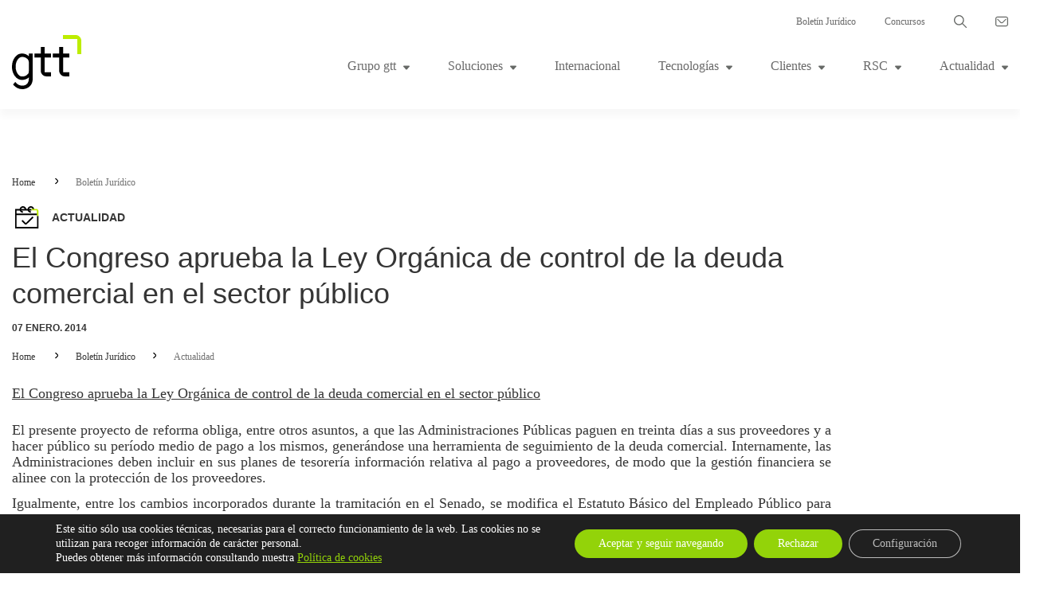

--- FILE ---
content_type: text/html; charset=UTF-8
request_url: https://www.gtt.es/boletinjuridico/el-congreso-aprueba-la-ley-organica-de-control-de-la-deuda-comercial-en-el-sector-publico/
body_size: 32285
content:

<!doctype html>
<html lang="es">
<head>
    <meta charset="utf-8">
    <meta http-equiv="x-ua-compatible" content="ie=edge">
    <meta name="viewport" content="width=device-width, initial-scale=1">
    <meta name='robots' content='index, follow, max-image-preview:large, max-snippet:-1, max-video-preview:-1' />

	<!-- This site is optimized with the Yoast SEO plugin v22.7 - https://yoast.com/wordpress/plugins/seo/ -->
	<title>El Congreso aprueba la Ley Orgánica de control de la deuda comercial en el sector público | gtt</title>
	<link rel="canonical" href="https://www.gtt.es/boletinjuridico/el-congreso-aprueba-la-ley-organica-de-control-de-la-deuda-comercial-en-el-sector-publico/" />
	<meta property="og:locale" content="es_ES" />
	<meta property="og:type" content="article" />
	<meta property="og:title" content="El Congreso aprueba la Ley Orgánica de control de la deuda comercial en el sector público | gtt" />
	<meta property="og:description" content="El Congreso aprueba la Ley Orgánica de control de la deuda comercial en el sector público El presente proyecto de reforma obliga, entre otros asuntos, a que las Administraciones Públicas paguen en treinta días a sus proveedores y a hacer público su período medio de pago a los mismos, generándose una herramienta de seguimiento de &hellip; Continued" />
	<meta property="og:url" content="https://www.gtt.es/boletinjuridico/el-congreso-aprueba-la-ley-organica-de-control-de-la-deuda-comercial-en-el-sector-publico/" />
	<meta property="og:site_name" content="gtt" />
	<meta property="article:modified_time" content="2019-04-24T14:29:23+00:00" />
	<meta name="twitter:card" content="summary_large_image" />
	<meta name="twitter:label1" content="Tiempo de lectura" />
	<meta name="twitter:data1" content="1 minuto" />
	<script type="application/ld+json" class="yoast-schema-graph">{"@context":"https://schema.org","@graph":[{"@type":"WebPage","@id":"https://www.gtt.es/boletinjuridico/el-congreso-aprueba-la-ley-organica-de-control-de-la-deuda-comercial-en-el-sector-publico/","url":"https://www.gtt.es/boletinjuridico/el-congreso-aprueba-la-ley-organica-de-control-de-la-deuda-comercial-en-el-sector-publico/","name":"El Congreso aprueba la Ley Orgánica de control de la deuda comercial en el sector público | gtt","isPartOf":{"@id":"https://www.gtt.es/#website"},"datePublished":"2014-01-07T00:00:00+00:00","dateModified":"2019-04-24T14:29:23+00:00","breadcrumb":{"@id":"https://www.gtt.es/boletinjuridico/el-congreso-aprueba-la-ley-organica-de-control-de-la-deuda-comercial-en-el-sector-publico/#breadcrumb"},"inLanguage":"es","potentialAction":[{"@type":"ReadAction","target":["https://www.gtt.es/boletinjuridico/el-congreso-aprueba-la-ley-organica-de-control-de-la-deuda-comercial-en-el-sector-publico/"]}]},{"@type":"BreadcrumbList","@id":"https://www.gtt.es/boletinjuridico/el-congreso-aprueba-la-ley-organica-de-control-de-la-deuda-comercial-en-el-sector-publico/#breadcrumb","itemListElement":[{"@type":"ListItem","position":1,"name":"Portada","item":"https://www.gtt.es/"},{"@type":"ListItem","position":2,"name":"El Congreso aprueba la Ley Orgánica de control de la deuda comercial en el sector público"}]},{"@type":"WebSite","@id":"https://www.gtt.es/#website","url":"https://www.gtt.es/","name":"gtt","description":"Gestión Tributaria Territorial","potentialAction":[{"@type":"SearchAction","target":{"@type":"EntryPoint","urlTemplate":"https://www.gtt.es/?s={search_term_string}"},"query-input":"required name=search_term_string"}],"inLanguage":"es"}]}</script>
	<!-- / Yoast SEO plugin. -->


<link rel='dns-prefetch' href='//www.googletagmanager.com' />
<script type="text/javascript">
/* <![CDATA[ */
window._wpemojiSettings = {"baseUrl":"https:\/\/s.w.org\/images\/core\/emoji\/15.0.3\/72x72\/","ext":".png","svgUrl":"https:\/\/s.w.org\/images\/core\/emoji\/15.0.3\/svg\/","svgExt":".svg","source":{"concatemoji":"https:\/\/www.gtt.es\/wp-includes\/js\/wp-emoji-release.min.js?ver=6.5.7"}};
/*! This file is auto-generated */
!function(i,n){var o,s,e;function c(e){try{var t={supportTests:e,timestamp:(new Date).valueOf()};sessionStorage.setItem(o,JSON.stringify(t))}catch(e){}}function p(e,t,n){e.clearRect(0,0,e.canvas.width,e.canvas.height),e.fillText(t,0,0);var t=new Uint32Array(e.getImageData(0,0,e.canvas.width,e.canvas.height).data),r=(e.clearRect(0,0,e.canvas.width,e.canvas.height),e.fillText(n,0,0),new Uint32Array(e.getImageData(0,0,e.canvas.width,e.canvas.height).data));return t.every(function(e,t){return e===r[t]})}function u(e,t,n){switch(t){case"flag":return n(e,"\ud83c\udff3\ufe0f\u200d\u26a7\ufe0f","\ud83c\udff3\ufe0f\u200b\u26a7\ufe0f")?!1:!n(e,"\ud83c\uddfa\ud83c\uddf3","\ud83c\uddfa\u200b\ud83c\uddf3")&&!n(e,"\ud83c\udff4\udb40\udc67\udb40\udc62\udb40\udc65\udb40\udc6e\udb40\udc67\udb40\udc7f","\ud83c\udff4\u200b\udb40\udc67\u200b\udb40\udc62\u200b\udb40\udc65\u200b\udb40\udc6e\u200b\udb40\udc67\u200b\udb40\udc7f");case"emoji":return!n(e,"\ud83d\udc26\u200d\u2b1b","\ud83d\udc26\u200b\u2b1b")}return!1}function f(e,t,n){var r="undefined"!=typeof WorkerGlobalScope&&self instanceof WorkerGlobalScope?new OffscreenCanvas(300,150):i.createElement("canvas"),a=r.getContext("2d",{willReadFrequently:!0}),o=(a.textBaseline="top",a.font="600 32px Arial",{});return e.forEach(function(e){o[e]=t(a,e,n)}),o}function t(e){var t=i.createElement("script");t.src=e,t.defer=!0,i.head.appendChild(t)}"undefined"!=typeof Promise&&(o="wpEmojiSettingsSupports",s=["flag","emoji"],n.supports={everything:!0,everythingExceptFlag:!0},e=new Promise(function(e){i.addEventListener("DOMContentLoaded",e,{once:!0})}),new Promise(function(t){var n=function(){try{var e=JSON.parse(sessionStorage.getItem(o));if("object"==typeof e&&"number"==typeof e.timestamp&&(new Date).valueOf()<e.timestamp+604800&&"object"==typeof e.supportTests)return e.supportTests}catch(e){}return null}();if(!n){if("undefined"!=typeof Worker&&"undefined"!=typeof OffscreenCanvas&&"undefined"!=typeof URL&&URL.createObjectURL&&"undefined"!=typeof Blob)try{var e="postMessage("+f.toString()+"("+[JSON.stringify(s),u.toString(),p.toString()].join(",")+"));",r=new Blob([e],{type:"text/javascript"}),a=new Worker(URL.createObjectURL(r),{name:"wpTestEmojiSupports"});return void(a.onmessage=function(e){c(n=e.data),a.terminate(),t(n)})}catch(e){}c(n=f(s,u,p))}t(n)}).then(function(e){for(var t in e)n.supports[t]=e[t],n.supports.everything=n.supports.everything&&n.supports[t],"flag"!==t&&(n.supports.everythingExceptFlag=n.supports.everythingExceptFlag&&n.supports[t]);n.supports.everythingExceptFlag=n.supports.everythingExceptFlag&&!n.supports.flag,n.DOMReady=!1,n.readyCallback=function(){n.DOMReady=!0}}).then(function(){return e}).then(function(){var e;n.supports.everything||(n.readyCallback(),(e=n.source||{}).concatemoji?t(e.concatemoji):e.wpemoji&&e.twemoji&&(t(e.twemoji),t(e.wpemoji)))}))}((window,document),window._wpemojiSettings);
/* ]]> */
</script>
<style id='wp-emoji-styles-inline-css' type='text/css'>

	img.wp-smiley, img.emoji {
		display: inline !important;
		border: none !important;
		box-shadow: none !important;
		height: 1em !important;
		width: 1em !important;
		margin: 0 0.07em !important;
		vertical-align: -0.1em !important;
		background: none !important;
		padding: 0 !important;
	}
</style>
<link rel='stylesheet' id='wp-block-library-css' href='https://www.gtt.es/wp-includes/css/dist/block-library/style.min.css?ver=6.5.7' type='text/css' media='all' />
<style id='classic-theme-styles-inline-css' type='text/css'>
/*! This file is auto-generated */
.wp-block-button__link{color:#fff;background-color:#32373c;border-radius:9999px;box-shadow:none;text-decoration:none;padding:calc(.667em + 2px) calc(1.333em + 2px);font-size:1.125em}.wp-block-file__button{background:#32373c;color:#fff;text-decoration:none}
</style>
<style id='global-styles-inline-css' type='text/css'>
body{--wp--preset--color--black: #000000;--wp--preset--color--cyan-bluish-gray: #abb8c3;--wp--preset--color--white: #ffffff;--wp--preset--color--pale-pink: #f78da7;--wp--preset--color--vivid-red: #cf2e2e;--wp--preset--color--luminous-vivid-orange: #ff6900;--wp--preset--color--luminous-vivid-amber: #fcb900;--wp--preset--color--light-green-cyan: #7bdcb5;--wp--preset--color--vivid-green-cyan: #00d084;--wp--preset--color--pale-cyan-blue: #8ed1fc;--wp--preset--color--vivid-cyan-blue: #0693e3;--wp--preset--color--vivid-purple: #9b51e0;--wp--preset--gradient--vivid-cyan-blue-to-vivid-purple: linear-gradient(135deg,rgba(6,147,227,1) 0%,rgb(155,81,224) 100%);--wp--preset--gradient--light-green-cyan-to-vivid-green-cyan: linear-gradient(135deg,rgb(122,220,180) 0%,rgb(0,208,130) 100%);--wp--preset--gradient--luminous-vivid-amber-to-luminous-vivid-orange: linear-gradient(135deg,rgba(252,185,0,1) 0%,rgba(255,105,0,1) 100%);--wp--preset--gradient--luminous-vivid-orange-to-vivid-red: linear-gradient(135deg,rgba(255,105,0,1) 0%,rgb(207,46,46) 100%);--wp--preset--gradient--very-light-gray-to-cyan-bluish-gray: linear-gradient(135deg,rgb(238,238,238) 0%,rgb(169,184,195) 100%);--wp--preset--gradient--cool-to-warm-spectrum: linear-gradient(135deg,rgb(74,234,220) 0%,rgb(151,120,209) 20%,rgb(207,42,186) 40%,rgb(238,44,130) 60%,rgb(251,105,98) 80%,rgb(254,248,76) 100%);--wp--preset--gradient--blush-light-purple: linear-gradient(135deg,rgb(255,206,236) 0%,rgb(152,150,240) 100%);--wp--preset--gradient--blush-bordeaux: linear-gradient(135deg,rgb(254,205,165) 0%,rgb(254,45,45) 50%,rgb(107,0,62) 100%);--wp--preset--gradient--luminous-dusk: linear-gradient(135deg,rgb(255,203,112) 0%,rgb(199,81,192) 50%,rgb(65,88,208) 100%);--wp--preset--gradient--pale-ocean: linear-gradient(135deg,rgb(255,245,203) 0%,rgb(182,227,212) 50%,rgb(51,167,181) 100%);--wp--preset--gradient--electric-grass: linear-gradient(135deg,rgb(202,248,128) 0%,rgb(113,206,126) 100%);--wp--preset--gradient--midnight: linear-gradient(135deg,rgb(2,3,129) 0%,rgb(40,116,252) 100%);--wp--preset--font-size--small: 13px;--wp--preset--font-size--medium: 20px;--wp--preset--font-size--large: 36px;--wp--preset--font-size--x-large: 42px;--wp--preset--spacing--20: 0.44rem;--wp--preset--spacing--30: 0.67rem;--wp--preset--spacing--40: 1rem;--wp--preset--spacing--50: 1.5rem;--wp--preset--spacing--60: 2.25rem;--wp--preset--spacing--70: 3.38rem;--wp--preset--spacing--80: 5.06rem;--wp--preset--shadow--natural: 6px 6px 9px rgba(0, 0, 0, 0.2);--wp--preset--shadow--deep: 12px 12px 50px rgba(0, 0, 0, 0.4);--wp--preset--shadow--sharp: 6px 6px 0px rgba(0, 0, 0, 0.2);--wp--preset--shadow--outlined: 6px 6px 0px -3px rgba(255, 255, 255, 1), 6px 6px rgba(0, 0, 0, 1);--wp--preset--shadow--crisp: 6px 6px 0px rgba(0, 0, 0, 1);}:where(.is-layout-flex){gap: 0.5em;}:where(.is-layout-grid){gap: 0.5em;}body .is-layout-flex{display: flex;}body .is-layout-flex{flex-wrap: wrap;align-items: center;}body .is-layout-flex > *{margin: 0;}body .is-layout-grid{display: grid;}body .is-layout-grid > *{margin: 0;}:where(.wp-block-columns.is-layout-flex){gap: 2em;}:where(.wp-block-columns.is-layout-grid){gap: 2em;}:where(.wp-block-post-template.is-layout-flex){gap: 1.25em;}:where(.wp-block-post-template.is-layout-grid){gap: 1.25em;}.has-black-color{color: var(--wp--preset--color--black) !important;}.has-cyan-bluish-gray-color{color: var(--wp--preset--color--cyan-bluish-gray) !important;}.has-white-color{color: var(--wp--preset--color--white) !important;}.has-pale-pink-color{color: var(--wp--preset--color--pale-pink) !important;}.has-vivid-red-color{color: var(--wp--preset--color--vivid-red) !important;}.has-luminous-vivid-orange-color{color: var(--wp--preset--color--luminous-vivid-orange) !important;}.has-luminous-vivid-amber-color{color: var(--wp--preset--color--luminous-vivid-amber) !important;}.has-light-green-cyan-color{color: var(--wp--preset--color--light-green-cyan) !important;}.has-vivid-green-cyan-color{color: var(--wp--preset--color--vivid-green-cyan) !important;}.has-pale-cyan-blue-color{color: var(--wp--preset--color--pale-cyan-blue) !important;}.has-vivid-cyan-blue-color{color: var(--wp--preset--color--vivid-cyan-blue) !important;}.has-vivid-purple-color{color: var(--wp--preset--color--vivid-purple) !important;}.has-black-background-color{background-color: var(--wp--preset--color--black) !important;}.has-cyan-bluish-gray-background-color{background-color: var(--wp--preset--color--cyan-bluish-gray) !important;}.has-white-background-color{background-color: var(--wp--preset--color--white) !important;}.has-pale-pink-background-color{background-color: var(--wp--preset--color--pale-pink) !important;}.has-vivid-red-background-color{background-color: var(--wp--preset--color--vivid-red) !important;}.has-luminous-vivid-orange-background-color{background-color: var(--wp--preset--color--luminous-vivid-orange) !important;}.has-luminous-vivid-amber-background-color{background-color: var(--wp--preset--color--luminous-vivid-amber) !important;}.has-light-green-cyan-background-color{background-color: var(--wp--preset--color--light-green-cyan) !important;}.has-vivid-green-cyan-background-color{background-color: var(--wp--preset--color--vivid-green-cyan) !important;}.has-pale-cyan-blue-background-color{background-color: var(--wp--preset--color--pale-cyan-blue) !important;}.has-vivid-cyan-blue-background-color{background-color: var(--wp--preset--color--vivid-cyan-blue) !important;}.has-vivid-purple-background-color{background-color: var(--wp--preset--color--vivid-purple) !important;}.has-black-border-color{border-color: var(--wp--preset--color--black) !important;}.has-cyan-bluish-gray-border-color{border-color: var(--wp--preset--color--cyan-bluish-gray) !important;}.has-white-border-color{border-color: var(--wp--preset--color--white) !important;}.has-pale-pink-border-color{border-color: var(--wp--preset--color--pale-pink) !important;}.has-vivid-red-border-color{border-color: var(--wp--preset--color--vivid-red) !important;}.has-luminous-vivid-orange-border-color{border-color: var(--wp--preset--color--luminous-vivid-orange) !important;}.has-luminous-vivid-amber-border-color{border-color: var(--wp--preset--color--luminous-vivid-amber) !important;}.has-light-green-cyan-border-color{border-color: var(--wp--preset--color--light-green-cyan) !important;}.has-vivid-green-cyan-border-color{border-color: var(--wp--preset--color--vivid-green-cyan) !important;}.has-pale-cyan-blue-border-color{border-color: var(--wp--preset--color--pale-cyan-blue) !important;}.has-vivid-cyan-blue-border-color{border-color: var(--wp--preset--color--vivid-cyan-blue) !important;}.has-vivid-purple-border-color{border-color: var(--wp--preset--color--vivid-purple) !important;}.has-vivid-cyan-blue-to-vivid-purple-gradient-background{background: var(--wp--preset--gradient--vivid-cyan-blue-to-vivid-purple) !important;}.has-light-green-cyan-to-vivid-green-cyan-gradient-background{background: var(--wp--preset--gradient--light-green-cyan-to-vivid-green-cyan) !important;}.has-luminous-vivid-amber-to-luminous-vivid-orange-gradient-background{background: var(--wp--preset--gradient--luminous-vivid-amber-to-luminous-vivid-orange) !important;}.has-luminous-vivid-orange-to-vivid-red-gradient-background{background: var(--wp--preset--gradient--luminous-vivid-orange-to-vivid-red) !important;}.has-very-light-gray-to-cyan-bluish-gray-gradient-background{background: var(--wp--preset--gradient--very-light-gray-to-cyan-bluish-gray) !important;}.has-cool-to-warm-spectrum-gradient-background{background: var(--wp--preset--gradient--cool-to-warm-spectrum) !important;}.has-blush-light-purple-gradient-background{background: var(--wp--preset--gradient--blush-light-purple) !important;}.has-blush-bordeaux-gradient-background{background: var(--wp--preset--gradient--blush-bordeaux) !important;}.has-luminous-dusk-gradient-background{background: var(--wp--preset--gradient--luminous-dusk) !important;}.has-pale-ocean-gradient-background{background: var(--wp--preset--gradient--pale-ocean) !important;}.has-electric-grass-gradient-background{background: var(--wp--preset--gradient--electric-grass) !important;}.has-midnight-gradient-background{background: var(--wp--preset--gradient--midnight) !important;}.has-small-font-size{font-size: var(--wp--preset--font-size--small) !important;}.has-medium-font-size{font-size: var(--wp--preset--font-size--medium) !important;}.has-large-font-size{font-size: var(--wp--preset--font-size--large) !important;}.has-x-large-font-size{font-size: var(--wp--preset--font-size--x-large) !important;}
.wp-block-navigation a:where(:not(.wp-element-button)){color: inherit;}
:where(.wp-block-post-template.is-layout-flex){gap: 1.25em;}:where(.wp-block-post-template.is-layout-grid){gap: 1.25em;}
:where(.wp-block-columns.is-layout-flex){gap: 2em;}:where(.wp-block-columns.is-layout-grid){gap: 2em;}
.wp-block-pullquote{font-size: 1.5em;line-height: 1.6;}
</style>
<link rel='stylesheet' id='sage/css-css' href='https://www.gtt.es/wp-content/themes/nts/dist/styles/main.css' type='text/css' media='all' />
<link rel='stylesheet' id='moove_gdpr_frontend-css' href='https://www.gtt.es/wp-content/plugins/gdpr-cookie-compliance/dist/styles/gdpr-main-nf.css?ver=4.15.2' type='text/css' media='all' />
<style id='moove_gdpr_frontend-inline-css' type='text/css'>
				#moove_gdpr_cookie_modal .moove-gdpr-modal-content .moove-gdpr-tab-main h3.tab-title, 
				#moove_gdpr_cookie_modal .moove-gdpr-modal-content .moove-gdpr-tab-main span.tab-title,
				#moove_gdpr_cookie_modal .moove-gdpr-modal-content .moove-gdpr-modal-left-content #moove-gdpr-menu li a, 
				#moove_gdpr_cookie_modal .moove-gdpr-modal-content .moove-gdpr-modal-left-content #moove-gdpr-menu li button,
				#moove_gdpr_cookie_modal .moove-gdpr-modal-content .moove-gdpr-modal-left-content .moove-gdpr-branding-cnt a,
				#moove_gdpr_cookie_modal .moove-gdpr-modal-content .moove-gdpr-modal-footer-content .moove-gdpr-button-holder a.mgbutton, 
				#moove_gdpr_cookie_modal .moove-gdpr-modal-content .moove-gdpr-modal-footer-content .moove-gdpr-button-holder button.mgbutton,
				#moove_gdpr_cookie_modal .cookie-switch .cookie-slider:after, 
				#moove_gdpr_cookie_modal .cookie-switch .slider:after, 
				#moove_gdpr_cookie_modal .switch .cookie-slider:after, 
				#moove_gdpr_cookie_modal .switch .slider:after,
				#moove_gdpr_cookie_info_bar .moove-gdpr-info-bar-container .moove-gdpr-info-bar-content p, 
				#moove_gdpr_cookie_info_bar .moove-gdpr-info-bar-container .moove-gdpr-info-bar-content p a,
				#moove_gdpr_cookie_info_bar .moove-gdpr-info-bar-container .moove-gdpr-info-bar-content a.mgbutton, 
				#moove_gdpr_cookie_info_bar .moove-gdpr-info-bar-container .moove-gdpr-info-bar-content button.mgbutton,
				#moove_gdpr_cookie_modal .moove-gdpr-modal-content .moove-gdpr-tab-main .moove-gdpr-tab-main-content h1, 
				#moove_gdpr_cookie_modal .moove-gdpr-modal-content .moove-gdpr-tab-main .moove-gdpr-tab-main-content h2, 
				#moove_gdpr_cookie_modal .moove-gdpr-modal-content .moove-gdpr-tab-main .moove-gdpr-tab-main-content h3, 
				#moove_gdpr_cookie_modal .moove-gdpr-modal-content .moove-gdpr-tab-main .moove-gdpr-tab-main-content h4, 
				#moove_gdpr_cookie_modal .moove-gdpr-modal-content .moove-gdpr-tab-main .moove-gdpr-tab-main-content h5, 
				#moove_gdpr_cookie_modal .moove-gdpr-modal-content .moove-gdpr-tab-main .moove-gdpr-tab-main-content h6,
				#moove_gdpr_cookie_modal .moove-gdpr-modal-content.moove_gdpr_modal_theme_v2 .moove-gdpr-modal-title .tab-title,
				#moove_gdpr_cookie_modal .moove-gdpr-modal-content.moove_gdpr_modal_theme_v2 .moove-gdpr-tab-main h3.tab-title, 
				#moove_gdpr_cookie_modal .moove-gdpr-modal-content.moove_gdpr_modal_theme_v2 .moove-gdpr-tab-main span.tab-title,
				#moove_gdpr_cookie_modal .moove-gdpr-modal-content.moove_gdpr_modal_theme_v2 .moove-gdpr-branding-cnt a {
				 	font-weight: inherit				}
			#moove_gdpr_cookie_modal,#moove_gdpr_cookie_info_bar,.gdpr_cookie_settings_shortcode_content{font-family:inherit}#moove_gdpr_save_popup_settings_button{background-color:#373737;color:#fff}#moove_gdpr_save_popup_settings_button:hover{background-color:#000}#moove_gdpr_cookie_info_bar .moove-gdpr-info-bar-container .moove-gdpr-info-bar-content a.mgbutton,#moove_gdpr_cookie_info_bar .moove-gdpr-info-bar-container .moove-gdpr-info-bar-content button.mgbutton{background-color:#93d309}#moove_gdpr_cookie_modal .moove-gdpr-modal-content .moove-gdpr-modal-footer-content .moove-gdpr-button-holder a.mgbutton,#moove_gdpr_cookie_modal .moove-gdpr-modal-content .moove-gdpr-modal-footer-content .moove-gdpr-button-holder button.mgbutton,.gdpr_cookie_settings_shortcode_content .gdpr-shr-button.button-green{background-color:#93d309;border-color:#93d309}#moove_gdpr_cookie_modal .moove-gdpr-modal-content .moove-gdpr-modal-footer-content .moove-gdpr-button-holder a.mgbutton:hover,#moove_gdpr_cookie_modal .moove-gdpr-modal-content .moove-gdpr-modal-footer-content .moove-gdpr-button-holder button.mgbutton:hover,.gdpr_cookie_settings_shortcode_content .gdpr-shr-button.button-green:hover{background-color:#fff;color:#93d309}#moove_gdpr_cookie_modal .moove-gdpr-modal-content .moove-gdpr-modal-close i,#moove_gdpr_cookie_modal .moove-gdpr-modal-content .moove-gdpr-modal-close span.gdpr-icon{background-color:#93d309;border:1px solid #93d309}#moove_gdpr_cookie_info_bar span.change-settings-button.focus-g,#moove_gdpr_cookie_info_bar span.change-settings-button:focus,#moove_gdpr_cookie_info_bar button.change-settings-button.focus-g,#moove_gdpr_cookie_info_bar button.change-settings-button:focus{-webkit-box-shadow:0 0 1px 3px #93d309;-moz-box-shadow:0 0 1px 3px #93d309;box-shadow:0 0 1px 3px #93d309}#moove_gdpr_cookie_modal .moove-gdpr-modal-content .moove-gdpr-modal-close i:hover,#moove_gdpr_cookie_modal .moove-gdpr-modal-content .moove-gdpr-modal-close span.gdpr-icon:hover,#moove_gdpr_cookie_info_bar span[data-href]>u.change-settings-button{color:#93d309}#moove_gdpr_cookie_modal .moove-gdpr-modal-content .moove-gdpr-modal-left-content #moove-gdpr-menu li.menu-item-selected a span.gdpr-icon,#moove_gdpr_cookie_modal .moove-gdpr-modal-content .moove-gdpr-modal-left-content #moove-gdpr-menu li.menu-item-selected button span.gdpr-icon{color:inherit}#moove_gdpr_cookie_modal .moove-gdpr-modal-content .moove-gdpr-modal-left-content #moove-gdpr-menu li a span.gdpr-icon,#moove_gdpr_cookie_modal .moove-gdpr-modal-content .moove-gdpr-modal-left-content #moove-gdpr-menu li button span.gdpr-icon{color:inherit}#moove_gdpr_cookie_modal .gdpr-acc-link{line-height:0;font-size:0;color:transparent;position:absolute}#moove_gdpr_cookie_modal .moove-gdpr-modal-content .moove-gdpr-modal-close:hover i,#moove_gdpr_cookie_modal .moove-gdpr-modal-content .moove-gdpr-modal-left-content #moove-gdpr-menu li a,#moove_gdpr_cookie_modal .moove-gdpr-modal-content .moove-gdpr-modal-left-content #moove-gdpr-menu li button,#moove_gdpr_cookie_modal .moove-gdpr-modal-content .moove-gdpr-modal-left-content #moove-gdpr-menu li button i,#moove_gdpr_cookie_modal .moove-gdpr-modal-content .moove-gdpr-modal-left-content #moove-gdpr-menu li a i,#moove_gdpr_cookie_modal .moove-gdpr-modal-content .moove-gdpr-tab-main .moove-gdpr-tab-main-content a:hover,#moove_gdpr_cookie_info_bar.moove-gdpr-dark-scheme .moove-gdpr-info-bar-container .moove-gdpr-info-bar-content a.mgbutton:hover,#moove_gdpr_cookie_info_bar.moove-gdpr-dark-scheme .moove-gdpr-info-bar-container .moove-gdpr-info-bar-content button.mgbutton:hover,#moove_gdpr_cookie_info_bar.moove-gdpr-dark-scheme .moove-gdpr-info-bar-container .moove-gdpr-info-bar-content a:hover,#moove_gdpr_cookie_info_bar.moove-gdpr-dark-scheme .moove-gdpr-info-bar-container .moove-gdpr-info-bar-content button:hover,#moove_gdpr_cookie_info_bar.moove-gdpr-dark-scheme .moove-gdpr-info-bar-container .moove-gdpr-info-bar-content span.change-settings-button:hover,#moove_gdpr_cookie_info_bar.moove-gdpr-dark-scheme .moove-gdpr-info-bar-container .moove-gdpr-info-bar-content button.change-settings-button:hover,#moove_gdpr_cookie_info_bar.moove-gdpr-dark-scheme .moove-gdpr-info-bar-container .moove-gdpr-info-bar-content u.change-settings-button:hover,#moove_gdpr_cookie_info_bar span[data-href]>u.change-settings-button,#moove_gdpr_cookie_info_bar.moove-gdpr-dark-scheme .moove-gdpr-info-bar-container .moove-gdpr-info-bar-content a.mgbutton.focus-g,#moove_gdpr_cookie_info_bar.moove-gdpr-dark-scheme .moove-gdpr-info-bar-container .moove-gdpr-info-bar-content button.mgbutton.focus-g,#moove_gdpr_cookie_info_bar.moove-gdpr-dark-scheme .moove-gdpr-info-bar-container .moove-gdpr-info-bar-content a.focus-g,#moove_gdpr_cookie_info_bar.moove-gdpr-dark-scheme .moove-gdpr-info-bar-container .moove-gdpr-info-bar-content button.focus-g,#moove_gdpr_cookie_info_bar.moove-gdpr-dark-scheme .moove-gdpr-info-bar-container .moove-gdpr-info-bar-content a.mgbutton:focus,#moove_gdpr_cookie_info_bar.moove-gdpr-dark-scheme .moove-gdpr-info-bar-container .moove-gdpr-info-bar-content button.mgbutton:focus,#moove_gdpr_cookie_info_bar.moove-gdpr-dark-scheme .moove-gdpr-info-bar-container .moove-gdpr-info-bar-content a:focus,#moove_gdpr_cookie_info_bar.moove-gdpr-dark-scheme .moove-gdpr-info-bar-container .moove-gdpr-info-bar-content button:focus,#moove_gdpr_cookie_info_bar.moove-gdpr-dark-scheme .moove-gdpr-info-bar-container .moove-gdpr-info-bar-content span.change-settings-button.focus-g,span.change-settings-button:focus,button.change-settings-button.focus-g,button.change-settings-button:focus,#moove_gdpr_cookie_info_bar.moove-gdpr-dark-scheme .moove-gdpr-info-bar-container .moove-gdpr-info-bar-content u.change-settings-button.focus-g,#moove_gdpr_cookie_info_bar.moove-gdpr-dark-scheme .moove-gdpr-info-bar-container .moove-gdpr-info-bar-content u.change-settings-button:focus{color:#93d309}#moove_gdpr_cookie_modal.gdpr_lightbox-hide{display:none}
</style>
<script type="text/javascript" src="https://www.gtt.es/wp-content/plugins/stop-user-enumeration/frontend/js/frontend.js?ver=1.6" id="stop-user-enumeration-js"></script>

<!-- Fragmento de código de la etiqueta de Google (gtag.js) añadida por Site Kit -->
<!-- Fragmento de código de Google Analytics añadido por Site Kit -->
<script type="text/javascript" src="https://www.googletagmanager.com/gtag/js?id=GT-TWRL3N2" id="google_gtagjs-js" async></script>
<script type="text/javascript" id="google_gtagjs-js-after">
/* <![CDATA[ */
window.dataLayer = window.dataLayer || [];function gtag(){dataLayer.push(arguments);}
gtag("set","linker",{"domains":["www.gtt.es"]});
gtag("js", new Date());
gtag("set", "developer_id.dZTNiMT", true);
gtag("config", "GT-TWRL3N2");
/* ]]> */
</script>
<script type="text/javascript" src="https://www.gtt.es/wp-includes/js/jquery/jquery.min.js?ver=3.7.1" id="jquery-core-js"></script>
<script type="text/javascript" src="https://www.gtt.es/wp-includes/js/jquery/jquery-migrate.min.js?ver=3.4.1" id="jquery-migrate-js"></script>
<link rel="https://api.w.org/" href="https://www.gtt.es/wp-json/" /><link rel="EditURI" type="application/rsd+xml" title="RSD" href="https://www.gtt.es/xmlrpc.php?rsd" />
<link rel='shortlink' href='https://www.gtt.es/?p=544' />
<link rel="alternate" type="application/json+oembed" href="https://www.gtt.es/wp-json/oembed/1.0/embed?url=https%3A%2F%2Fwww.gtt.es%2Fboletinjuridico%2Fel-congreso-aprueba-la-ley-organica-de-control-de-la-deuda-comercial-en-el-sector-publico%2F" />
<link rel="alternate" type="text/xml+oembed" href="https://www.gtt.es/wp-json/oembed/1.0/embed?url=https%3A%2F%2Fwww.gtt.es%2Fboletinjuridico%2Fel-congreso-aprueba-la-ley-organica-de-control-de-la-deuda-comercial-en-el-sector-publico%2F&#038;format=xml" />
<meta name="generator" content="Site Kit by Google 1.171.0" /><script type="text/javascript">
	window._se_plugin_version = '8.1.9';
</script>
<style type="text/css">.recentcomments a{display:inline !important;padding:0 !important;margin:0 !important;}</style><link rel="icon" href="https://www.gtt.es/wp-content/uploads/cropped-gtt-logo-fav-32x32.png" sizes="32x32" />
<link rel="icon" href="https://www.gtt.es/wp-content/uploads/cropped-gtt-logo-fav-192x192.png" sizes="192x192" />
<link rel="apple-touch-icon" href="https://www.gtt.es/wp-content/uploads/cropped-gtt-logo-fav-180x180.png" />
<meta name="msapplication-TileImage" content="https://www.gtt.es/wp-content/uploads/cropped-gtt-logo-fav-270x270.png" />

    

    <link href="https://fonts.googleapis.com/css?family=Asap:400,400i,700,700i|Signika:300,400,600" rel="stylesheet">

    <!-- <link rel="apple-touch-icon" sizes="57x57" href="../wp-content/themes/nts/assets/images/favicon/android-icon-36x36.png">
    <link rel="apple-touch-icon" sizes="60x60" href="../wp-content/themes/nts/assets/images/favicon/apple-icon-60x60.png">
    <link rel="apple-touch-icon" sizes="72x72" href="../wp-content/themes/nts/assets/images/favicon/apple-icon-72x72.png">
    <link rel="apple-touch-icon" sizes="76x76" href="../wp-content/themes/nts/assets/images/favicon/apple-icon-76x76.png">
    <link rel="apple-touch-icon" sizes="114x114" href="../wp-content/themes/nts/assets/images/favicon/apple-icon-114x114.png">
    <link rel="apple-touch-icon" sizes="120x120" href="../wp-content/themes/nts/assets/images/favicon/apple-icon-120x120.png">
    <link rel="apple-touch-icon" sizes="144x144" href="../wp-content/themes/nts/assets/images/favicon/apple-icon-144x144.png">
    <link rel="apple-touch-icon" sizes="152x152" href="../wp-content/themes/nts/assets/images/favicon/apple-icon-152x152.png">
    <link rel="apple-touch-icon" sizes="180x180" href="../wp-content/themes/nts/assets/images/favicon/apple-icon-180x180.png">
    <link rel="icon" type="image/png" sizes="192x192"  href="../wp-content/themes/nts/assets/images/favicon/android-icon-192x192.png">
    <link rel="icon" type="image/png" sizes="32x32" href="../wp-content/themes/nts/assets/images/favicon/favicon-32x32.png">
    <link rel="icon" type="image/png" sizes="96x96" href="../wp-content/themes/nts/assets/images/favicon/favicon-96x96.png">
    <link rel="icon" type="image/png" sizes="16x16" href="../wp-content/themes/nts/assets/images/favicon/favicon-16x16.png">
    <link rel="manifest" href="../wp-content/themes/nts/assets/images/favicon/manifest.json">
    <meta name="msapplication-TileColor" content="#ffffff">
    <meta name="msapplication-TileImage" content="../wp-content/themes/nts/assets/images/favicon/ms-icon-144x144.png">
    <meta name="theme-color" content="#ffffff"> -->

    <link rel="apple-touch-icon" sizes="180x180" href="../wp-content/themes/nts/assets/images/favicon/apple-touch-icon.png">
    <link rel="icon" type="image/png" sizes="32x32" href="../wp-content/themes/nts/assets/images/favicon/favicon-32x32.png">
    <link rel="icon" type="image/png" sizes="16x16" href="../wp-content/themes/nts/assets/images/favicon/favicon-16x16.png">
    <link rel="manifest" href="../wp-content/themes/nts/assets/images/favicon/site.webmanifest">
    <link rel="mask-icon" href="../wp-content/themes/nts/assets/images/favicon/safari-pinned-tab.svg" color="#5bbad5">
    <meta name="msapplication-TileColor" content="#da532c">
    <meta name="theme-color" content="#ffffff">
    
      

            
        <input type="hidden" id="ga-key" value="UA-84046203-1" />

    
</head>

<body class="boletinjuridico-template-default single single-boletinjuridico postid-544 el-congreso-aprueba-la-ley-organica-de-control-de-la-deuda-comercial-en-el-sector-publico">
    
<div class="main-wrapper js-main-wrapper">
    <header class="header">
    <div class="container container--xxl">
        <div class="row">
            <div class="col-lg-12">

                <div class="topbar">
                    <ul>
                        
                                                   <li>
                              <a href="https://www.gtt.es/boletin-juridico/"
                                 title="Ir a Boletín Jurídico"
                                 data-first="2">
                                 Boletín Jurídico                              </a>
                           </li>
                                                   <li>
                              <a href="https://www.gtt.es/concursos-tributarios/"
                                 title="Ir a Concursos"
                                 data-first="2">
                                 Concursos                              </a>
                           </li>
                        
                        <li class="ico">
                           <span class="js-search-open">
                              <svg width="16" height="16" viewBox="0 0 16 16" xmlns="http://www.w3.org/2000/svg"><path d="M15.774 14.862l-4.541-4.55a6.31 6.31 0 0 0 1.409-3.979C12.642 2.841 9.806 0 6.321 0S0 2.841 0 6.333s2.836 6.334 6.321 6.334c1.504 0 2.884-.53 3.97-1.412l4.542 4.55a.663.663 0 0 0 .94 0 .667.667 0 0 0 0-.943zM6.32 11.333a5 5 0 0 1-4.99-5c0-2.757 2.238-5 4.99-5 2.752 0 4.99 2.243 4.99 5a5 5 0 0 1-4.99 5z" fill="#666966" fill-rule="nonzero"/></svg>                           </span>
                        </li>
                        <li class="ico">
                           <a title="Contacta con GTT" href="https://www.gtt.es/contacto/">
                              <svg width="16" height="16" viewBox="0 0 16 16" xmlns="http://www.w3.org/2000/svg"><path d="M13.353 1.807C14.81 1.807 16 2.98 16 4.417v7.166c0 1.436-1.19 2.61-2.647 2.61H2.648C1.191 14.193 0 13.02 0 11.583V4.417c0-1.436 1.191-2.61 2.648-2.61zm0 1.126H2.648c-.844 0-1.506.652-1.506 1.484v7.166c0 .832.662 1.484 1.506 1.484h10.705c.844 0 1.505-.652 1.505-1.484V4.417c0-.832-.661-1.484-1.505-1.484zM2.476 4.776c.236-.197.553-.235.806.023l3.832 4.007c.464.436 1.207.45 1.645.011l3.972-4.025a.577.577 0 0 1 .808-.01.557.557 0 0 1 .011.795L9.574 9.604c-.746.839-2.312.835-3.27-.004L2.451 5.57a.557.557 0 0 1 .025-.794z" fill="#666966" fill-rule="nonzero"/></svg>                           </a>
                        </li>
                    </ul>
                </div>
            </div>
        </div>
    </div>
    <div class="megamenu">
      <nav>
         <ul class="megamenu__container">
            <li class="megamenu__container-first" >
               <a href="https://www.gtt.es">
                  <div class="megamenu__logo-animation">
                     <div class="megamenu__logo-animation-detail ">
                        <svg id="Capa_1" xmlns="http://www.w3.org/2000/svg" width="22.788" height="23.63" viewBox="0 0 22.78799 23.63"><path d="M22.788 6.973c-.043-1.897-.728-3.522-2.057-4.873C19.407.744 17.816.045 15.956 0H0v5.025h17.865V23.63h4.923V6.973z" fill="#bded00"/></svg>                     </div>
                     <div class="megamenu__logo-animation-text">
                        <svg id="Capa_1" xmlns="http://www.w3.org/2000/svg" width="71.994" height="52.543" viewBox="0 0 71.994 52.543"><path d="M0 24.585c0 .93.05 1.832.148 2.705.276 2.343.917 4.486 1.922 6.428a17.26 17.26 0 0 0 1.585 2.512c2.438 3.212 5.378 4.819 8.822 4.819.202 0 .405-.007.607-.02l.863-.083c3.036-.33 5.437-1.354 7.203-3.07v1.46c.016 4.384-1.679 7.18-5.085 8.39-.973.298-2.003.447-3.09.447-3.061 0-5.678-1.182-7.85-3.545a13.37 13.37 0 0 1-.667-.784 7.732 7.732 0 0 1-.216-.29l-2.88 3.084.223.275c.224.277.458.548.701.812 2.954 3.212 6.52 4.818 10.697 4.818 3.048 0 5.77-.856 8.167-2.567.05-.036.1-.073.148-.11 3.292-2.417 4.885-6.203 4.775-11.357V8.101H21.15v3.428c-2.037-1.957-4.516-3.074-7.44-3.352a30.14 30.14 0 0 1-.586-.048 19.899 19.899 0 0 1-.324-.014 3.858 3.858 0 0 1-.161 0h-.162c-3.444 0-6.385 1.608-8.822 4.825C1.218 16.156 0 20.038 0 24.585m4.626 0c0-.82.048-1.612.142-2.374.297-2.37 1.055-4.458 2.273-6.264 1.58-2.34 3.479-3.534 5.699-3.579h.128c.117 0 .232.003.344.007 2.57.073 4.77 1.059 6.596 2.96.828.998 1.276 2.093 1.342 3.283v11.535c.003 1.389-.328 2.522-.992 3.4-1.707 2.06-3.971 3.136-6.791 3.228a5.94 5.94 0 0 1-1.2-.02h-.041c-1.958-.236-3.653-1.413-5.085-3.531-1.074-1.593-1.791-3.408-2.151-5.445a18.705 18.705 0 0 1-.264-3.2M64.144 0h-4.923v8.087h-7.992v5.025h7.992v16.497c.045 1.9.728 3.527 2.05 4.88 1.326 1.354 2.92 2.051 4.782 2.092h5.941v-5.024h-7.85V13.112h7.85V8.087h-7.85V0M41.079 0h-4.923v8.087h-7.993v5.025h7.992v16.497c.042 1.898.726 3.524 2.05 4.88 1.328 1.351 2.922 2.049 4.781 2.092h5.942v-5.024h-7.85V13.112h7.85V8.087h-7.85V0h.001z"/></svg>                     </div>
                     <!--<div class="megamenu__logo-animation-mask" style="border:1px solid red;"></div>-->
                     <div class="prueba3"></div>
                  </div>
               </a>
            </li>

                                                      <li class="megamenu__dropdown js-megamenu__dropdown">
                  <a href="https://www.gtt.es/empresa/" class="arrow ">
                     Grupo gtt                  </a>
                                                         <div class="megamenu__element">
                     <div class="megamenu__container">
                        <div class="megamenu__info">
                           <div class="megamenu__info-left">
                              <!-- empty -->
                           </div>
                           <div class="megamenu__info-right">
                              <div class="megamenu__info-right-container">
                                 <div class="megamenu__info-right-block1">
                                    <ul class="tabs-menu__nav">
                                                                                                                                                                  <li class="js-li-drop">
                                             <a href="https://www.gtt.es/empresa/" class="main">
                                                Identidad                                             </a>
                                                                                             <div class="img">
                                                   <div>
                                                      <img title="Identidad" alt="Identidad" src="https://www.gtt.es/wp-content/uploads/slide_identidad_01.jpg">
                                                   </div>
                                                </div>
                                             
                                                                                       </li>
                                                                                                                                                                     <li class="js-li-drop">
                                             <a href="https://www.gtt.es/equipo/" class="main">
                                                Equipo                                             </a>
                                                                                             <div class="img">
                                                   <div>
                                                      <img title="Equipo" alt="Equipo" src="https://www.gtt.es/wp-content/uploads/slide_equipo_01-1.jpg">
                                                   </div>
                                                </div>
                                             
                                                                                       </li>
                                                                                                                                                                     <li class="js-li-drop">
                                             <a href="https://www.gtt.es/memoria-anual-2024/" class="main">
                                                Información corporativa                                             </a>
                                             
                                                                                             <a href="#tab_1_3" class="dropdown js-dropdown-tab" data-status="close"></a>
                                                                                       </li>
                                                                                                                                                                     <li class="js-li-drop">
                                             <a href="https://www.gtt.es/trabaja-en-gtt/" class="main">
                                                Trabaja en gtt                                             </a>
                                                                                             <div class="img">
                                                   <div>
                                                      <img title="Trabaja en gtt" alt="Trabaja en gtt" src="https://www.gtt.es/wp-content/uploads/trabajo-nosotros_01-1.jpg">
                                                   </div>
                                                </div>
                                             
                                                                                       </li>
                                                                                                                     </ul>
                                 </div>
                                 <div class="megamenu__info-right-block2">
                                    <div class="tabs-menu__content">
                                                                                                                                                                                                                                                                                                                                                                                                                                                                                                                                                         <div id="tab_1_3" class="tabs-menu__content-element js-tabs-menu__content-element">
                                                <div class="tabs-menu__content-element-left">
                                                   <ul>
                                                                                                            <li>
                                                         <a href="https://www.gtt.es/memoria-anual-2024/">
                                                            Memoria Anual 2024                                                         </a>
                                                      </li>
                                                                                                         </ul>
                                                </div>
                                                <div class="tabs-menu__content-element-right">
                                                                                                   </div>
                                             </div>
                                                                                                                                                                                                                                                                                                                                    </div>
                                    <div class="tabs-menu__content-image-hover">
                                       <div class="tabs-menu__content-image-hover-element">
                                                                                       <img title="Grupo gtt" alt="Grupo gtt" src="https://www.gtt.es/wp-content/uploads/slide_identidad_01.jpg">
                                                                                 </div>
                                    </div>
                                 </div>
                              </div>
                           </div>
                        </div>
                     </div>
                  </div>
                                 </li>
                                                         <li class="megamenu__dropdown js-megamenu__dropdown">
                  <a href="https://www.gtt.es/sistema-informacion-tributario/" class="arrow ">
                     Soluciones                  </a>
                                                         <div class="megamenu__element">
                     <div class="megamenu__container">
                        <div class="megamenu__info">
                           <div class="megamenu__info-left">
                              <!-- empty -->
                           </div>
                           <div class="megamenu__info-right">
                              <div class="megamenu__info-right-container">
                                 <div class="megamenu__info-right-block1">
                                    <ul class="tabs-menu__nav">
                                                                                                                                                                  <li class="js-li-drop">
                                             <a href="https://www.gtt.es/sistema-informacion-tributario/" class="main">
                                                SIT gtt                                             </a>
                                                                                             <div class="img">
                                                   <div>
                                                      <img title="SIT gtt" alt="SIT gtt" src="https://www.gtt.es/wp-content/uploads/slide_sit-gtt_01.jpg">
                                                   </div>
                                                </div>
                                             
                                                                                             <a href="#tab_2_1" class="dropdown js-dropdown-tab" data-status="close"></a>
                                                                                       </li>
                                                                                                                                                                     <li class="js-li-drop">
                                             <a href="https://www.gtt.es/gadd-gobierno-digital/" class="main">
                                                GADD Gobierno digital                                             </a>
                                                                                             <div class="img">
                                                   <div>
                                                      <img title="GADD Gobierno digital" alt="GADD Gobierno digital" src="https://www.gtt.es/wp-content/uploads/bh3.png">
                                                   </div>
                                                </div>
                                             
                                                                                             <a href="#tab_2_2" class="dropdown js-dropdown-tab" data-status="close"></a>
                                                                                       </li>
                                                                                                                                                                     <li class="js-li-drop">
                                             <a href="https://www.gtt.es/colaboracion-tributaria/" class="main">
                                                Colaboración Tributaria                                             </a>
                                                                                             <div class="img">
                                                   <div>
                                                      <img title="Colaboración Tributaria" alt="Colaboración Tributaria" src="https://www.gtt.es/wp-content/uploads/colaboracion-tributaria_01.png">
                                                   </div>
                                                </div>
                                             
                                                                                             <a href="#tab_2_3" class="dropdown js-dropdown-tab" data-status="close"></a>
                                                                                       </li>
                                                                                                                                                                     <li class="js-li-drop">
                                             <a href="https://www.gtt.es/consultoria-formacion/" class="main">
                                                Consultoría y formación                                             </a>
                                                                                             <div class="img">
                                                   <div>
                                                      <img title="Consultoría y formación" alt="Consultoría y formación" src="https://www.gtt.es/wp-content/uploads/consultoria-formacion_01-1.jpg">
                                                   </div>
                                                </div>
                                             
                                                                                       </li>
                                                                                                                     </ul>
                                 </div>
                                 <div class="megamenu__info-right-block2">
                                    <div class="tabs-menu__content">
                                                                                                                                                                                                               <div id="tab_2_1" class="tabs-menu__content-element js-tabs-menu__content-element">
                                                <div class="tabs-menu__content-element-left">
                                                   <ul>
                                                                                                            <li>
                                                         <a href="https://www.gtt.es/sistema-informacion-tributario/oficina-virtual-tributaria/">
                                                            Oficina Virtual                                                         </a>
                                                      </li>
                                                                                                            <li>
                                                         <a href="https://www.gtt.es/sistema-informacion-tributario/sitcat/">
                                                            SITCat                                                         </a>
                                                      </li>
                                                                                                            <li>
                                                         <a href="https://www.gtt.es/sistema-informacion-tributario/sit-sanciona/">
                                                            App SIT Sanciona                                                         </a>
                                                      </li>
                                                                                                            <li>
                                                         <a href="https://www.gtt.es/sistema-informacion-tributario/app-ciudadanos/">
                                                            APP Tributos Ciudad                                                         </a>
                                                      </li>
                                                                                                            <li>
                                                         <a href="https://www.gtt.es/sistema-informacion-tributario/firma-biometrica/">
                                                            Firma Biométrica                                                         </a>
                                                      </li>
                                                                                                         </ul>
                                                </div>
                                                <div class="tabs-menu__content-element-right">
                                                                                                         <img title="SIT gtt" alt="SIT gtt" src="https://www.gtt.es/wp-content/uploads/slide_sit-gtt_01.jpg">
                                                                                                   </div>
                                             </div>
                                                                                                                                                                                                                                                            <div id="tab_2_2" class="tabs-menu__content-element js-tabs-menu__content-element">
                                                <div class="tabs-menu__content-element-left">
                                                   <ul>
                                                                                                            <li>
                                                         <a href="https://www.gtt.es/gadd-gobierno-digital/notificaciones/">
                                                            Servicio de Notificaciones                                                         </a>
                                                      </li>
                                                                                                            <li>
                                                         <a href="https://www.gtt.es/gadd-gobierno-digital/resellado/">
                                                            Resellado de documentos electrónicos longevos (LTV)                                                         </a>
                                                      </li>
                                                                                                            <li>
                                                         <a href="https://www.gtt.es/gadd-gobierno-digital/firmaydescifrado/">
                                                            Firma biométrica y descifrado de clave                                                         </a>
                                                      </li>
                                                                                                            <li>
                                                         <a href="https://www.gtt.es/gadd-gobierno-digital/movadd-inspecciones-en-movilidad/">
                                                            Movadd: Inspecciones en movilidad                                                         </a>
                                                      </li>
                                                                                                         </ul>
                                                </div>
                                                <div class="tabs-menu__content-element-right">
                                                                                                         <img title="GADD Gobierno digital" alt="GADD Gobierno digital" src="https://www.gtt.es/wp-content/uploads/bh3.png">
                                                                                                   </div>
                                             </div>
                                                                                                                                                                                                                                                            <div id="tab_2_3" class="tabs-menu__content-element js-tabs-menu__content-element">
                                                <div class="tabs-menu__content-element-left">
                                                   <ul>
                                                                                                            <li>
                                                         <a href="https://www.gtt.es/colaboracion-tributaria/recaudacion-ejecutiva/">
                                                            Gestión Tributaria y Recaudación Ejecutiva                                                         </a>
                                                      </li>
                                                                                                            <li>
                                                         <a href="https://www.gtt.es/colaboracion-tributaria/centro-atencion-tributaria/">
                                                            Atención Telemática                                                         </a>
                                                      </li>
                                                                                                         </ul>
                                                </div>
                                                <div class="tabs-menu__content-element-right">
                                                                                                         <img title="Colaboración Tributaria" alt="Colaboración Tributaria" src="https://www.gtt.es/wp-content/uploads/colaboracion-tributaria_01.png">
                                                                                                   </div>
                                             </div>
                                                                                                                                                                                                                                                                                                                                    </div>
                                    <div class="tabs-menu__content-image-hover">
                                       <div class="tabs-menu__content-image-hover-element">
                                                                                       <img title="Soluciones" alt="Soluciones" src="https://www.gtt.es/wp-content/uploads/slide_sit-gtt_01.jpg">
                                                                                 </div>
                                    </div>
                                 </div>
                              </div>
                           </div>
                        </div>
                     </div>
                  </div>
                                 </li>
                                                         <li class="megamenu__dropdown js-megamenu__dropdown">
                  <a href="https://www.gtt.es/internacional/" class=" ">
                     Internacional                  </a>
                                 </li>
                                                         <li class="megamenu__dropdown js-megamenu__dropdown">
                  <a href="https://www.gtt.es/tecnologias/servicio-cloud/" class="arrow ">
                     Tecnologías                  </a>
                                                         <div class="megamenu__element">
                     <div class="megamenu__container">
                        <div class="megamenu__info">
                           <div class="megamenu__info-left">
                              <!-- empty -->
                           </div>
                           <div class="megamenu__info-right">
                              <div class="megamenu__info-right-container">
                                 <div class="megamenu__info-right-block1">
                                    <ul class="tabs-menu__nav">
                                                                                                                                                                  <li class="js-li-drop">
                                             <a href="https://www.gtt.es/tecnologias/servicio-cloud/" class="main">
                                                Servicio Cloud                                             </a>
                                                                                             <div class="img">
                                                   <div>
                                                      <img title="Servicio Cloud" alt="Servicio Cloud" src="https://www.gtt.es/wp-content/uploads/ig_destacado_cloud_02.jpg">
                                                   </div>
                                                </div>
                                             
                                                                                       </li>
                                                                                                                                                                     <li class="js-li-drop">
                                             <a href="https://www.gtt.es/tecnologias/ciberseguridad/" class="main">
                                                Ciberseguridad                                             </a>
                                                                                             <div class="img">
                                                   <div>
                                                      <img title="Ciberseguridad" alt="Ciberseguridad" src="https://www.gtt.es/wp-content/uploads/bg-1.jpg">
                                                   </div>
                                                </div>
                                             
                                                                                       </li>
                                                                                                                                                                     <li class="js-li-drop">
                                             <a href="https://www.gtt.es/tecnologias/interoperabilidad/" class="main">
                                                Interoperabilidad                                             </a>
                                                                                             <div class="img">
                                                   <div>
                                                      <img title="Interoperabilidad" alt="Interoperabilidad" src="https://www.gtt.es/wp-content/uploads/Interporabilidad-Cabecera-Degaradado.png">
                                                   </div>
                                                </div>
                                             
                                                                                       </li>
                                                                                                                     </ul>
                                 </div>
                                 <div class="megamenu__info-right-block2">
                                    <div class="tabs-menu__content">
                                                                                                                                                                                                                                                                                                                                                                                                                                                                                                                                                                                                                                 </div>
                                    <div class="tabs-menu__content-image-hover">
                                       <div class="tabs-menu__content-image-hover-element">
                                                                                       <img title="Tecnologías" alt="Tecnologías" src="https://www.gtt.es/wp-content/uploads/ig_destacado_cloud_02.jpg">
                                                                                 </div>
                                    </div>
                                 </div>
                              </div>
                           </div>
                        </div>
                     </div>
                  </div>
                                 </li>
                                                         <li class="megamenu__dropdown js-megamenu__dropdown">
                  <a href="https://www.gtt.es/clientes/" class="arrow ">
                     Clientes                  </a>
                                                         <div class="megamenu__element">
                     <div class="megamenu__container">
                        <div class="megamenu__info">
                           <div class="megamenu__info-left">
                              <!-- empty -->
                           </div>
                           <div class="megamenu__info-right">
                              <div class="megamenu__info-right-container">
                                 <div class="megamenu__info-right-block1">
                                    <ul class="tabs-menu__nav">
                                                                                                                                                                  <li class="js-li-drop">
                                             <a href="https://www.gtt.es/clientes/" class="main">
                                                Clientes                                             </a>
                                             
                                                                                       </li>
                                                                                                                                                                     <li class="js-li-drop">
                                             <a href="https://www.gtt.es/casos-de-exito/" class="main">
                                                Casos de éxito                                             </a>
                                             
                                                                                       </li>
                                                                                                                                                                     <li class="js-li-drop">
                                             <a href="https://www.gtt.es/concursos-tributarios/" class="main">
                                                Concursos                                             </a>
                                             
                                                                                       </li>
                                                                                                                     </ul>
                                 </div>
                                 <div class="megamenu__info-right-block2">
                                    <div class="tabs-menu__content">
                                                                                                                                                                                                                                                                                                                                                                                                                                                                                                                                                                                                                                 </div>
                                    <div class="tabs-menu__content-image-hover">
                                       <div class="tabs-menu__content-image-hover-element">
                                                                                 </div>
                                    </div>
                                 </div>
                              </div>
                           </div>
                        </div>
                     </div>
                  </div>
                                 </li>
                                                         <li class="megamenu__dropdown js-megamenu__dropdown">
                  <a href="https://www.gtt.es/responsabilidad-social-corporativa/" class="arrow ">
                     RSC                  </a>
                                                         <div class="megamenu__element">
                     <div class="megamenu__container">
                        <div class="megamenu__info">
                           <div class="megamenu__info-left">
                              <!-- empty -->
                           </div>
                           <div class="megamenu__info-right">
                              <div class="megamenu__info-right-container">
                                 <div class="megamenu__info-right-block1">
                                    <ul class="tabs-menu__nav">
                                                                                                                                                                  <li class="js-li-drop">
                                             <a href="https://www.gtt.es/responsabilidad-social-corporativa/" class="main">
                                                Responsabilidad Social Corporativa                                             </a>
                                             
                                                                                       </li>
                                                                                                                                                                     <li class="js-li-drop">
                                             <a href="https://www.gtt.es/responsabilidad-social-corporativa/compromisos-en-materia-de-seguridad-en-el-trabajo/" class="main">
                                                Compromisos Seguridad y Salud                                             </a>
                                             
                                                                                       </li>
                                                                                                                                                                     <li class="js-li-drop">
                                             <a href="https://www.gtt.es/responsabilidad-social-corporativa/politica-integrada-de-calidad/" class="main">
                                                Política integrada                                             </a>
                                             
                                                                                       </li>
                                                                                                                                                                     <li class="js-li-drop">
                                             <a href="https://www.gtt.es/responsabilidad-social-corporativa/canal-de-denuncias-grupo-gtt/" class="main">
                                                Canal de denuncias grupo gtt                                             </a>
                                             
                                                                                       </li>
                                                                                                                                                                     <li class="js-li-drop">
                                             <a href="https://www.gtt.es/responsabilidad-social-corporativa/codigo-etico/" class="main">
                                                Código de conducta                                             </a>
                                             
                                                                                       </li>
                                                                                                                     </ul>
                                 </div>
                                 <div class="megamenu__info-right-block2">
                                    <div class="tabs-menu__content">
                                                                                                                                                                                                                                                                                                                                                                                                                                                                                                                                                                                                                                                                                                                                                                                                                                                                                                                                                                           </div>
                                    <div class="tabs-menu__content-image-hover">
                                       <div class="tabs-menu__content-image-hover-element">
                                                                                 </div>
                                    </div>
                                 </div>
                              </div>
                           </div>
                        </div>
                     </div>
                  </div>
                                 </li>
                                                         <li class="megamenu__dropdown js-megamenu__dropdown">
                  <a href="https://www.gtt.es/actualidad-gtt/" class="arrow ">
                     Actualidad                  </a>
                                                         <div class="megamenu__element">
                     <div class="megamenu__container">
                        <div class="megamenu__info">
                           <div class="megamenu__info-left">
                              <!-- empty -->
                           </div>
                           <div class="megamenu__info-right">
                              <div class="megamenu__info-right-container">
                                 <div class="megamenu__info-right-block1">
                                    <ul class="tabs-menu__nav">
                                                                                                                                                                  <li class="js-li-drop">
                                             <a href="https://www.gtt.es/actualidad-gtt/" class="main">
                                                Noticias                                             </a>
                                                                                             <div class="img">
                                                   <div>
                                                      <img title="Noticias" alt="Noticias" src="https://www.gtt.es/wp-content/uploads/nav-3.png">
                                                   </div>
                                                </div>
                                             
                                                                                       </li>
                                                                                                                                                                     <li class="js-li-drop">
                                             <a href="https://www.gtt.es/boletin-juridico/" class="main">
                                                Boletín Jurídico                                             </a>
                                             
                                                                                       </li>
                                                                                                                                                                     <li class="js-li-drop">
                                             <a href="/gtt-news/" class="main">
                                                GTT News                                             </a>
                                             
                                                                                       </li>
                                                                                                                     </ul>
                                 </div>
                                 <div class="megamenu__info-right-block2">
                                    <div class="tabs-menu__content">
                                                                                                                                                                                                                                                                                                                                                                                                                                                                                                                                                                                                                                 </div>
                                    <div class="tabs-menu__content-image-hover">
                                       <div class="tabs-menu__content-image-hover-element">
                                                                                       <img title="Actualidad" alt="Actualidad" src="https://www.gtt.es/wp-content/uploads/nav-3.png">
                                                                                 </div>
                                    </div>
                                 </div>
                              </div>
                           </div>
                        </div>
                     </div>
                  </div>
                                 </li>
                                    </ul>
      </nav>
   </div>
   <form class="form" action="/" method="get">
   <div class="header__search js-layer-search">
      <div class="header__search-container">
         <div class="header__search-head u-mb-l">
            <div class="header__search-head-left">
               Buscar en gtt
            </div>
            <div class="header__search-head-right">
               <a href="#" class="js-close-search">
                  <svg width="18" height="18" viewBox="0 0 18 18" xmlns="http://www.w3.org/2000/svg"><path d="M16.759 1.241a.823.823 0 0 1 0 1.164L10.164 9l6.595 6.594a.823.823 0 0 1-1.164 1.165L9 10.163l-6.595 6.596a.825.825 0 0 1-1.164 0 .823.823 0 0 1 0-1.165L7.836 9 1.241 2.405a.823.823 0 0 1 1.164-1.164L9 7.836l6.594-6.595a.823.823 0 0 1 1.165 0z" fill="#666966" fill-rule="nonzero"/></svg>               </a>
            </div>
         </div>
         <div class="header__search-footer">
            <div class="header__search-footer-left">
               <input class="form__control js-search-input" type="text" placeholder="Empieza a escribir aquí..." name="s" value="">
            </div>
            <div class="header__search-footer-right">
               <button type="submit" class="btn">
                  Buscar
               </button>
            </div>
         </div>
      </div>

   </div>
</form></header>
    <div class="wrap" role="document">
        <div class="content">
            <main class="main">
                
    
    <div class="module--bg-wave">

        
<section class="breadcrumb u-mt-m u-mb-xxs ">
    <div class="breadcrumb__wrapper">
        <div class="container container--xxl">

            <ul class="breadcrumb__list">
                <li class="breadcrumb__item">
                    <a class="breadcrumb__item-link" href="https://www.gtt.es">Home</a>
                </li>
                                                            <li class="breadcrumb__item"><a class="breadcrumb__item-link" href="https://www.gtt.es/boletin-juridico/">Boletín Jurídico</a></li>
                                    
                
                
            </ul>

        </div>
    </div>
</section>
        <div class="bulletin-header bulletin-header--interest">
            <div class="container container--xxl">
                <div class="row">
                    <div class="col-12 col-md-9 col-lg-10">
                        <div class="bulletin-header__category-wrapper">
                            <!--<p class="bulletin-header__category"><?/*= NtsBoletinJuridico::get_categories_html($categoriesDetail) */?></p>-->
                            <p class="bulletin-header__category">Actualidad</p>
                        </div>
        
                        <h1 class="bulletin-header__title block-heading">El Congreso aprueba la Ley Orgánica de control de la deuda comercial en el sector público</h1>
        
                        <time class="bulletin-header__date">07 ENERO. 2014</time>
                    </div>
                </div>
            </div>
        </div>

        
<section class="breadcrumb u-mt-m  ">
    <div class="breadcrumb__wrapper">
        <div class="container container--xxl">

            <ul class="breadcrumb__list">
                <li class="breadcrumb__item">
                    <a class="breadcrumb__item-link" href="https://www.gtt.es">Home</a>
                </li>
                                                            <li class="breadcrumb__item"><a class="breadcrumb__item-link" href="https://www.gtt.es/boletin-juridico/">Boletín Jurídico</a></li>
                                            <li class="breadcrumb__item"><a class="breadcrumb__item-link" href="/boletin-juridico-filtro/actualidad">Actualidad</a></li>
                                    
                
                
            </ul>

        </div>
    </div>
</section>

                            <div class="detail dynamic-content u-mt-s">
                <div class="container container--xxl">
                    <div class="detail__row row row--w-gutter-xl">
                        <div class="col-12 col-md-9 col-lg-10">
                            <div><h4><a href="http://www.congreso.es/portal/page/portal/Congreso/Congreso/SalaPrensa/NotPre?_piref73_7706063_73_1337373_1337373.next_page=/wc/detalleNotaSalaPrensa?idNotaSalaPrensa=11666&amp;mostrarvolver=N" target="_blank" rel="noopener noreferrer">El Congreso aprueba la Ley Orgánica de control de la deuda comercial en el sector público</a></h4><br><div style="text-align: justify;"><address>El presente proyecto de reforma obliga, entre otros asuntos, a que las Administraciones Públicas paguen en treinta días a sus proveedores y a hacer público su período medio de pago a los mismos, generándose una herramienta de seguimiento de la deuda comercial. Internamente, las Administraciones deben incluir en sus planes de tesorería información relativa al pago a proveedores, de modo que la gestión financiera se alinee con la protección de los proveedores.</address><address>Igualmente, entre los cambios incorporados durante la tramitación en el Senado, se modifica el Estatuto Básico del Empleado Público para aumentar de tres a cuatro días los permisos por asuntos propios.</address></div></div>
                        </div>
                    </div>
                </div>
            </div>
        
        
<section class="breadcrumb u-mt-m">
    <div class="breadcrumb__wrapper">
        <div class="container container--xxl">

            <div class="breadcrumb__content">

                <div class="breadcrumb__rrss rrss">
                    <ul class="rrss__list">
                        <li class="addthis_inline_share_toolbox"></li>

                        <!--<li class="rrss__item">
                            <a target="_blank" class="rrss__item-link" href="https://www.facebook.com/sharer.php?u=<?/*= $current_url; */?>">
                                <?/*= file_get_contents(TEMPLATE_URI . "/dist/images/ico-share.svg"); */?>
                            </a>
                        </li>-->
                        <!--<li class="rrss__item">
                            <a target="_blank" class="rrss__item-link" href="http://www.linkedin.com/shareArticle?mini=true&url=<?/*= $current_url; */?>&title=<?/*= $new->post_title */?>">
                                <?/*= file_get_contents(TEMPLATE_URI . "/dist/images/ico-share-linkedin.svg"); */?>
                            </a>
                        </li>-->

                    </ul>
                </div>
            </div>

        </div>
    </div>
</section>
        
    </div>

    
    
    

    
            <section class="bulletins-carousel u-mt-xl" >
            <article class="bulletins-carousel__wrapper">
                <div class="bulletins-carousel__container container container--xxl">

                                        <div class="bulletins-carousel__title-group container">
                                                    <h3 class="bulletins-carousel__title block-heading">Más publicaciones de Actualidad</h3>
                        
                                            </div>
                    
                    <div class="bulletins-carousel__carousel bulletins-carousel__carousel--16-item carousel carousel--dark-arrows carousel--outter-arrows js-bulletins-carousel">

                                                

    <a href="https://www.gtt.es/boletinjuridico/valor-de-referencia-consulta-del-valor-de-referencia-en-la-sede-electronica-de-catastro/?cat=actualidad" class="bulletin bulletin--interest bulletins-carousel__item bulletin--carousel ">
        <div class="bulletin__inner">

            <div class="bulletin__category-wrapper">
                <!--<p class="bulletin__category"><?/*= !empty($categories) ? NtsBoletinJuridico::get_categories_html($categories) : ''; */?></p>-->
                <p class="bulletin__category">Actualidad</p>
            </div>

            <h3 class="bulletin__title"><span class="bulletin__title-link">VALOR DE REFERENCIA. Consulta del valor de referencia en la sede electrónica de Catastro</span></h3>

            <time class="bulletin__date">23 DICIEMBRE. 2025</time>

            <p class="bulletin__text">La Dirección General del Catastro ha anunciado los valores de referencia de los bienes inmuebles rústicos sin construcción y urbanos para el ejercicio 2026 que podrán ser consultados, a partir del 1 de enero, en la Sede Electrónica del Catastro (www.sedecatastro.gob.es).
Anuncio de la Dirección General del Catastro para general conocimiento de los valores de referencia de los bienes inmuebles rústicos sin construcciones para el ejercicio 2026.
Anuncio de la Dirección General del Catastro para general conocimiento de los valores de referencia de los bienes inmuebles urbanos para el ejercicio 2026.</p>

            <div class="bulletin__actions">
                <span class="btn-link btn-link--blue btn-link--text-left">
                    <span class="btn-link__text">Más info</span>
                    <svg class="btn-link__icon" width="17" height="13" xmlns="http://www.w3.org/2000/svg"><path class="btn-link__icon-fill btn-link__icon-stroke" d="M9.961 2.46a.764.764 0 0 1 0-1.09.783.783 0 0 1 1.09 0l4.572 4.57a.783.783 0 0 1 .229.556.786.786 0 0 1-.23.556l-4.57 4.57a.764.764 0 0 1-1.09 0 .764.764 0 0 1 0-1.09l3.272-3.262H1.615a.767.767 0 0 1-.763-.774c0-.425.338-.763.763-.763h11.618L9.961 2.46z" fill="#8ED201" fill-rule="nonzero" stroke="#8ED201" stroke-width=".3"/></svg>
                </span>
            </div>
        </div>
    </a>


    <a href="https://www.gtt.es/boletinjuridico/presupuestos-el-consejo-de-ministros-ha-fijado-los-objetivos-de-estabilidad-presupuestaria-y-deuda-publica-de-las-administraciones-para-el-periodo-2026-2028/?cat=actualidad" class="bulletin bulletin--interest bulletins-carousel__item bulletin--carousel ">
        <div class="bulletin__inner">

            <div class="bulletin__category-wrapper">
                <!--<p class="bulletin__category"><?/*= !empty($categories) ? NtsBoletinJuridico::get_categories_html($categories) : ''; */?></p>-->
                <p class="bulletin__category">Actualidad</p>
            </div>

            <h3 class="bulletin__title"><span class="bulletin__title-link">DÉFICIT PÚBLICO. El Consejo de Ministros ha fijado los objetivos de estabilidad presupuestaria y deuda pública de las Administraciones para el periodo 2026-2028</span></h3>

            <time class="bulletin__date">25 NOVIEMBRE. 2025</time>

            <p class="bulletin__text">El Consejo de Ministros ha aprobado el Acuerdo para su remisión a las Cortes Generales con el firme compromiso de continuar con una reducción significativa de deuda y el déficit público. Los Ayuntamientos y las Entidades Locales deberán situarse en el equilibrio presupuestario. Cabe destacar que, en los dos últimos ejercicios cerrados, las Entidades Locales registraron superávit presupuestario.</p>

            <div class="bulletin__actions">
                <span class="btn-link btn-link--blue btn-link--text-left">
                    <span class="btn-link__text">Más info</span>
                    <svg class="btn-link__icon" width="17" height="13" xmlns="http://www.w3.org/2000/svg"><path class="btn-link__icon-fill btn-link__icon-stroke" d="M9.961 2.46a.764.764 0 0 1 0-1.09.783.783 0 0 1 1.09 0l4.572 4.57a.783.783 0 0 1 .229.556.786.786 0 0 1-.23.556l-4.57 4.57a.764.764 0 0 1-1.09 0 .764.764 0 0 1 0-1.09l3.272-3.262H1.615a.767.767 0 0 1-.763-.774c0-.425.338-.763.763-.763h11.618L9.961 2.46z" fill="#8ED201" fill-rule="nonzero" stroke="#8ED201" stroke-width=".3"/></svg>
                </span>
            </div>
        </div>
    </a>


    <a href="https://www.gtt.es/boletinjuridico/transparencia-anteproyecto-de-ley-de-administracion-abierta-hacia-el-liderazgo-en-gobierno-abierto/?cat=actualidad" class="bulletin bulletin--interest bulletins-carousel__item bulletin--carousel ">
        <div class="bulletin__inner">

            <div class="bulletin__category-wrapper">
                <!--<p class="bulletin__category"><?/*= !empty($categories) ? NtsBoletinJuridico::get_categories_html($categories) : ''; */?></p>-->
                <p class="bulletin__category">Actualidad</p>
            </div>

            <h3 class="bulletin__title"><span class="bulletin__title-link">TRANSPARENCIA. Anteproyecto de Ley de Administración Abierta, hacia el liderazgo en gobierno abierto</span></h3>

            <time class="bulletin__date">28 OCTUBRE. 2025</time>

            <p class="bulletin__text">El Anteproyecto de Ley de Administración Abierta, promovido por el Ministerio para la Transformación digital, tiene por objetivo promover la transparencia, la participación ciudadana, la rendición de cuentas y la integridad pública, para el reforzamiento de la confianza de la ciudadanía en sus instituciones y la mejora de la calidad democrática.</p>

            <div class="bulletin__actions">
                <span class="btn-link btn-link--blue btn-link--text-left">
                    <span class="btn-link__text">Más info</span>
                    <svg class="btn-link__icon" width="17" height="13" xmlns="http://www.w3.org/2000/svg"><path class="btn-link__icon-fill btn-link__icon-stroke" d="M9.961 2.46a.764.764 0 0 1 0-1.09.783.783 0 0 1 1.09 0l4.572 4.57a.783.783 0 0 1 .229.556.786.786 0 0 1-.23.556l-4.57 4.57a.764.764 0 0 1-1.09 0 .764.764 0 0 1 0-1.09l3.272-3.262H1.615a.767.767 0 0 1-.763-.774c0-.425.338-.763.763-.763h11.618L9.961 2.46z" fill="#8ED201" fill-rule="nonzero" stroke="#8ED201" stroke-width=".3"/></svg>
                </span>
            </div>
        </div>
    </a>


    <a href="https://www.gtt.es/boletinjuridico/innovacion-publica-12a-edicion-del-congreso-de-innovacion-publica-novagob/?cat=actualidad" class="bulletin bulletin--interest bulletins-carousel__item bulletin--carousel ">
        <div class="bulletin__inner">

            <div class="bulletin__category-wrapper">
                <!--<p class="bulletin__category"><?/*= !empty($categories) ? NtsBoletinJuridico::get_categories_html($categories) : ''; */?></p>-->
                <p class="bulletin__category">Actualidad</p>
            </div>

            <h3 class="bulletin__title"><span class="bulletin__title-link">INNOVACIÓN PÚBLICA. 12ª edición del Congreso de Innovación pública, NovaGob.</span></h3>

            <time class="bulletin__date">28 OCTUBRE. 2025</time>

            <p class="bulletin__text">Los días 27 y 28 de octubre, Barcelona acoge la 12ª edición del Congreso de Innovación Pública en el parque empresarial, World Trade Center, en el que Grupo gtt participa, por sexto año consecutivo, como patrocinador de este Congreso.</p>

            <div class="bulletin__actions">
                <span class="btn-link btn-link--blue btn-link--text-left">
                    <span class="btn-link__text">Más info</span>
                    <svg class="btn-link__icon" width="17" height="13" xmlns="http://www.w3.org/2000/svg"><path class="btn-link__icon-fill btn-link__icon-stroke" d="M9.961 2.46a.764.764 0 0 1 0-1.09.783.783 0 0 1 1.09 0l4.572 4.57a.783.783 0 0 1 .229.556.786.786 0 0 1-.23.556l-4.57 4.57a.764.764 0 0 1-1.09 0 .764.764 0 0 1 0-1.09l3.272-3.262H1.615a.767.767 0 0 1-.763-.774c0-.425.338-.763.763-.763h11.618L9.961 2.46z" fill="#8ED201" fill-rule="nonzero" stroke="#8ED201" stroke-width=".3"/></svg>
                </span>
            </div>
        </div>
    </a>


    <a href="https://www.gtt.es/boletinjuridico/esfuerzo-fiscal-apertura-del-tramite-electronico-para-el-suministro-de-informacion-en-materia-de-esfuerzo-fiscal/?cat=actualidad" class="bulletin bulletin--interest bulletins-carousel__item bulletin--carousel ">
        <div class="bulletin__inner">

            <div class="bulletin__category-wrapper">
                <!--<p class="bulletin__category"><?/*= !empty($categories) ? NtsBoletinJuridico::get_categories_html($categories) : ''; */?></p>-->
                <p class="bulletin__category">Actualidad</p>
            </div>

            <h3 class="bulletin__title"><span class="bulletin__title-link">ESFUERZO FISCAL. Apertura del trámite electrónico para el suministro de información en materia de esfuerzo fiscal</span></h3>

            <time class="bulletin__date">15 JULIO. 2025</time>

            <p class="bulletin__text">Las Entidades Locales ya pueden suministrar la información en materia de esfuerzo fiscal del ejercicio 2023, a través de la Oficina Virtual para la Coordinación Financiera con las Entidades Locales.

Accede a la Oficina Virtual</p>

            <div class="bulletin__actions">
                <span class="btn-link btn-link--blue btn-link--text-left">
                    <span class="btn-link__text">Más info</span>
                    <svg class="btn-link__icon" width="17" height="13" xmlns="http://www.w3.org/2000/svg"><path class="btn-link__icon-fill btn-link__icon-stroke" d="M9.961 2.46a.764.764 0 0 1 0-1.09.783.783 0 0 1 1.09 0l4.572 4.57a.783.783 0 0 1 .229.556.786.786 0 0 1-.23.556l-4.57 4.57a.764.764 0 0 1-1.09 0 .764.764 0 0 1 0-1.09l3.272-3.262H1.615a.767.767 0 0 1-.763-.774c0-.425.338-.763.763-.763h11.618L9.961 2.46z" fill="#8ED201" fill-rule="nonzero" stroke="#8ED201" stroke-width=".3"/></svg>
                </span>
            </div>
        </div>
    </a>


    <a href="https://www.gtt.es/boletinjuridico/ods-convenio-femp-para-la-implementacion-de-los-objetivos-de-desarrollo-sostenible-en-el-ambito-local/?cat=actualidad" class="bulletin bulletin--interest bulletins-carousel__item bulletin--carousel ">
        <div class="bulletin__inner">

            <div class="bulletin__category-wrapper">
                <!--<p class="bulletin__category"><?/*= !empty($categories) ? NtsBoletinJuridico::get_categories_html($categories) : ''; */?></p>-->
                <p class="bulletin__category">Actualidad</p>
            </div>

            <h3 class="bulletin__title"><span class="bulletin__title-link">ODS. Convenio FEMP para la implementación de los objetivos de desarrollo sostenible en el ámbito local</span></h3>

            <time class="bulletin__date">01 JULIO. 2025</time>

            <p class="bulletin__text">La FEMP ha celebrado un Convenio con la Dirección General de Agenda 2030 para el desarrollo de actuaciones dirigidas a la localización e implementación de los Objetivos de Desarrollo Sostenible de la Agenda 2030 en el ámbito local
Resolución de 17 de junio de 2025, de la Dirección General de Agenda 2030, por la que se publica el Convenio con la Federación Española de Municipios y Provincias, para el desarrollo de actuaciones dirigidas a la localización e implementación de los Objetivos de Desarrollo Sostenible de la Agenda 2030 en el ámbito local.</p>

            <div class="bulletin__actions">
                <span class="btn-link btn-link--blue btn-link--text-left">
                    <span class="btn-link__text">Más info</span>
                    <svg class="btn-link__icon" width="17" height="13" xmlns="http://www.w3.org/2000/svg"><path class="btn-link__icon-fill btn-link__icon-stroke" d="M9.961 2.46a.764.764 0 0 1 0-1.09.783.783 0 0 1 1.09 0l4.572 4.57a.783.783 0 0 1 .229.556.786.786 0 0 1-.23.556l-4.57 4.57a.764.764 0 0 1-1.09 0 .764.764 0 0 1 0-1.09l3.272-3.262H1.615a.767.767 0 0 1-.763-.774c0-.425.338-.763.763-.763h11.618L9.961 2.46z" fill="#8ED201" fill-rule="nonzero" stroke="#8ED201" stroke-width=".3"/></svg>
                </span>
            </div>
        </div>
    </a>


    <a href="https://www.gtt.es/boletinjuridico/ivtm-convenio-entre-el-ine-y-la-jefatura-central-de-trafico-para-obtener-el-dato-de-empadronamiento-de-personas-fisicas-titulares-de-vehiculos/?cat=actualidad" class="bulletin bulletin--interest bulletins-carousel__item bulletin--carousel d-none d-sm-block">
        <div class="bulletin__inner">

            <div class="bulletin__category-wrapper">
                <!--<p class="bulletin__category"><?/*= !empty($categories) ? NtsBoletinJuridico::get_categories_html($categories) : ''; */?></p>-->
                <p class="bulletin__category">Actualidad</p>
            </div>

            <h3 class="bulletin__title"><span class="bulletin__title-link">IVTM. Convenio entre el INE y la Jefatura Central de Tráfico para obtener el dato de empadronamiento de personas físicas titulares de vehículos</span></h3>

            <time class="bulletin__date">17 JUNIO. 2025</time>

            <p class="bulletin__text">El Convenio permitirá un cruce anual de datos, de modo que si un ciudadano no comunica su cambio de domicilio, Tráfico podrá obtener los datos de empadronamiento de las personas físicas titulares de vehículos a uno de enero, con el fin de confeccionar el padrón de vehículos e informar a los Ayuntamientos respecto de qué vehículos puede liquidar el IVTM.
Resolución de 10 de junio de 2025, de la Subsecretaría de la Presidencia, Justicia y Relaciones con las Cortes, por la que se publica el Convenio entre la Jefatura Central de Tráfico, O.A., y el Instituto Nacional de Estadística, O.A., para el acceso a la base padronal del instituto a través del servicio web Secopa y cruce de datos anual para la elaboración del padrón municipal de vehículos para la liquidación del Impuesto de Vehículos de Tracción Mecánica </p>

            <div class="bulletin__actions">
                <span class="btn-link btn-link--blue btn-link--text-left">
                    <span class="btn-link__text">Más info</span>
                    <svg class="btn-link__icon" width="17" height="13" xmlns="http://www.w3.org/2000/svg"><path class="btn-link__icon-fill btn-link__icon-stroke" d="M9.961 2.46a.764.764 0 0 1 0-1.09.783.783 0 0 1 1.09 0l4.572 4.57a.783.783 0 0 1 .229.556.786.786 0 0 1-.23.556l-4.57 4.57a.764.764 0 0 1-1.09 0 .764.764 0 0 1 0-1.09l3.272-3.262H1.615a.767.767 0 0 1-.763-.774c0-.425.338-.763.763-.763h11.618L9.961 2.46z" fill="#8ED201" fill-rule="nonzero" stroke="#8ED201" stroke-width=".3"/></svg>
                </span>
            </div>
        </div>
    </a>


    <a href="https://www.gtt.es/boletinjuridico/iivtnu-el-cuestionado-valor-de-referencia-de-catastro-llegara-al-tribunal-constitucional/?cat=actualidad" class="bulletin bulletin--interest bulletins-carousel__item bulletin--carousel d-none d-sm-block">
        <div class="bulletin__inner">

            <div class="bulletin__category-wrapper">
                <!--<p class="bulletin__category"><?/*= !empty($categories) ? NtsBoletinJuridico::get_categories_html($categories) : ''; */?></p>-->
                <p class="bulletin__category">Actualidad</p>
            </div>

            <h3 class="bulletin__title"><span class="bulletin__title-link">IIVTNU. El cuestionado valor de referencia de Catastro llegará al Tribunal Constitucional</span></h3>

            <time class="bulletin__date">03 JUNIO. 2025</time>

            <p class="bulletin__text">El TSJ de Andalucía ha presentado una cuestión de inconstitucionalidad sobre el valor de referencia de Catastro, por entender que vulnera el principio de capacidad económica. Este valor de referencia se utiliza como base para el pago del IT e ISD, por lo que tendría una eficacia indirecta en el IIVTNU, puesto que, para acreditar si ha habido o no incremento de valor del terreno, en las transmisiones lucrativas, se tendrá en cuenta el valor declarado o comprobado del ISD, ex artículo 104.5 del TRLRHL.</p>

            <div class="bulletin__actions">
                <span class="btn-link btn-link--blue btn-link--text-left">
                    <span class="btn-link__text">Más info</span>
                    <svg class="btn-link__icon" width="17" height="13" xmlns="http://www.w3.org/2000/svg"><path class="btn-link__icon-fill btn-link__icon-stroke" d="M9.961 2.46a.764.764 0 0 1 0-1.09.783.783 0 0 1 1.09 0l4.572 4.57a.783.783 0 0 1 .229.556.786.786 0 0 1-.23.556l-4.57 4.57a.764.764 0 0 1-1.09 0 .764.764 0 0 1 0-1.09l3.272-3.262H1.615a.767.767 0 0 1-.763-.774c0-.425.338-.763.763-.763h11.618L9.961 2.46z" fill="#8ED201" fill-rule="nonzero" stroke="#8ED201" stroke-width=".3"/></svg>
                </span>
            </div>
        </div>
    </a>


    <a href="https://www.gtt.es/boletinjuridico/actualidad-gtt-patrocina-las-jornadas-del-observatorio-de-gestion-tributaria-y-recaudacion-de-las-entidades-locales/?cat=actualidad" class="bulletin bulletin--interest bulletins-carousel__item bulletin--carousel d-none d-sm-block">
        <div class="bulletin__inner">

            <div class="bulletin__category-wrapper">
                <!--<p class="bulletin__category"><?/*= !empty($categories) ? NtsBoletinJuridico::get_categories_html($categories) : ''; */?></p>-->
                <p class="bulletin__category">Actualidad</p>
            </div>

            <h3 class="bulletin__title"><span class="bulletin__title-link">ACTUALIDAD. Gtt patrocina las Jornadas del Observatorio de Gestión Tributaria y Recaudación de las Entidades locales</span></h3>

            <time class="bulletin__date">20 MAYO. 2025</time>

            <p class="bulletin__text">Los próximos 22 y 23 de mayo, COSITAL NETWORK, con el aval del INAP, celebra las "Jornadas del Observatorio de Gestión Tributaria y Recaudación de las Entidades locales", en su apuesta por la formación continua y el desarrollo profesional en el ámbito tributario local, con ponentes de gran prestigio y experiencia profesional que expondrán cuestiones de actualidad.
Puedes acceder a este enlace para reservar tu plaza para asistir a las Jornadas, en su modalidad on line.</p>

            <div class="bulletin__actions">
                <span class="btn-link btn-link--blue btn-link--text-left">
                    <span class="btn-link__text">Más info</span>
                    <svg class="btn-link__icon" width="17" height="13" xmlns="http://www.w3.org/2000/svg"><path class="btn-link__icon-fill btn-link__icon-stroke" d="M9.961 2.46a.764.764 0 0 1 0-1.09.783.783 0 0 1 1.09 0l4.572 4.57a.783.783 0 0 1 .229.556.786.786 0 0 1-.23.556l-4.57 4.57a.764.764 0 0 1-1.09 0 .764.764 0 0 1 0-1.09l3.272-3.262H1.615a.767.767 0 0 1-.763-.774c0-.425.338-.763.763-.763h11.618L9.961 2.46z" fill="#8ED201" fill-rule="nonzero" stroke="#8ED201" stroke-width=".3"/></svg>
                </span>
            </div>
        </div>
    </a>


    <a href="https://www.gtt.es/boletinjuridico/financiacion-local-la-femp-insta-a-convocar-la-comision-nacional-de-administracion-local-para-abordar-la-financiacion-local/?cat=actualidad" class="bulletin bulletin--interest bulletins-carousel__item bulletin--carousel d-none d-sm-block">
        <div class="bulletin__inner">

            <div class="bulletin__category-wrapper">
                <!--<p class="bulletin__category"><?/*= !empty($categories) ? NtsBoletinJuridico::get_categories_html($categories) : ''; */?></p>-->
                <p class="bulletin__category">Actualidad</p>
            </div>

            <h3 class="bulletin__title"><span class="bulletin__title-link">FINANCIACIÓN LOCAL. La FEMP insta a convocar la Comisión Nacional de Administración Local para abordar la financiación local</span></h3>

            <time class="bulletin__date">11 FEBRERO. 2025</time>

            <p class="bulletin__text">La presidencia de la FEMP ha remitido una misiva al Ministerio de Política Territorial y Memoria Democrática para convocar la Comisión Nacional de Administración Local, en el plazo de un mes, para que la financiación local no quede fuera de la agenda política, puesto que lleva sin avances desde el año 2002.</p>

            <div class="bulletin__actions">
                <span class="btn-link btn-link--blue btn-link--text-left">
                    <span class="btn-link__text">Más info</span>
                    <svg class="btn-link__icon" width="17" height="13" xmlns="http://www.w3.org/2000/svg"><path class="btn-link__icon-fill btn-link__icon-stroke" d="M9.961 2.46a.764.764 0 0 1 0-1.09.783.783 0 0 1 1.09 0l4.572 4.57a.783.783 0 0 1 .229.556.786.786 0 0 1-.23.556l-4.57 4.57a.764.764 0 0 1-1.09 0 .764.764 0 0 1 0-1.09l3.272-3.262H1.615a.767.767 0 0 1-.763-.774c0-.425.338-.763.763-.763h11.618L9.961 2.46z" fill="#8ED201" fill-rule="nonzero" stroke="#8ED201" stroke-width=".3"/></svg>
                </span>
            </div>
        </div>
    </a>


    <a href="https://www.gtt.es/boletinjuridico/dana-2024-la-aeat-resuelve-las-dudas-sobre-las-ayudas-y-medidas-adoptadas-para-paliar-los-efectos-de-la-dana/?cat=actualidad" class="bulletin bulletin--interest bulletins-carousel__item bulletin--carousel d-none d-sm-block">
        <div class="bulletin__inner">

            <div class="bulletin__category-wrapper">
                <!--<p class="bulletin__category"><?/*= !empty($categories) ? NtsBoletinJuridico::get_categories_html($categories) : ''; */?></p>-->
                <p class="bulletin__category">Actualidad</p>
            </div>

            <h3 class="bulletin__title"><span class="bulletin__title-link">DANA 2024. La AEAT resuelve las dudas sobre las ayudas y medidas adoptadas para paliar los efectos de la DANA</span></h3>

            <time class="bulletin__date">13 ENERO. 2025</time>

            <p class="bulletin__text">La AEAT publica un dosier de preguntas frecuentes sobre las ayudas y medidas adoptadas para paliar los efectos de la DANA en distintos municipios.
ACCEDE </p>

            <div class="bulletin__actions">
                <span class="btn-link btn-link--blue btn-link--text-left">
                    <span class="btn-link__text">Más info</span>
                    <svg class="btn-link__icon" width="17" height="13" xmlns="http://www.w3.org/2000/svg"><path class="btn-link__icon-fill btn-link__icon-stroke" d="M9.961 2.46a.764.764 0 0 1 0-1.09.783.783 0 0 1 1.09 0l4.572 4.57a.783.783 0 0 1 .229.556.786.786 0 0 1-.23.556l-4.57 4.57a.764.764 0 0 1-1.09 0 .764.764 0 0 1 0-1.09l3.272-3.262H1.615a.767.767 0 0 1-.763-.774c0-.425.338-.763.763-.763h11.618L9.961 2.46z" fill="#8ED201" fill-rule="nonzero" stroke="#8ED201" stroke-width=".3"/></svg>
                </span>
            </div>
        </div>
    </a>


    <a href="https://www.gtt.es/boletinjuridico/tasas-servicio-de-recogida-transporte-y-tratamiento-de-residuos-adaptado-a-la-ley-7-2022-de-8-de-abril-de-residuos-y-suelos-contaminados-para-una-economia-circular/?cat=actualidad" class="bulletin bulletin--interest bulletins-carousel__item bulletin--carousel d-none d-sm-block">
        <div class="bulletin__inner">

            <div class="bulletin__category-wrapper">
                <!--<p class="bulletin__category"><?/*= !empty($categories) ? NtsBoletinJuridico::get_categories_html($categories) : ''; */?></p>-->
                <p class="bulletin__category">Actualidad</p>
            </div>

            <h3 class="bulletin__title"><span class="bulletin__title-link">TASAS. Servicio de recogida, transporte y tratamiento de residuos adaptado a la Ley 7/2022, de 8 de abril, de residuos y suelos contaminados para una economía circular</span></h3>

            <time class="bulletin__date">17 DICIEMBRE. 2024</time>

            <p class="bulletin__text">La Federación Andaluza de Municipios y Provincias (FAMP) y la Universidad de Sevilla, han publicado una “Guía técnica para los entes locales que deben elaborar e implementar la tasa o prestación patrimonial de carácter público no tributaria por el servicio de recogida, transporte y tratamiento de residuos”</p>

            <div class="bulletin__actions">
                <span class="btn-link btn-link--blue btn-link--text-left">
                    <span class="btn-link__text">Más info</span>
                    <svg class="btn-link__icon" width="17" height="13" xmlns="http://www.w3.org/2000/svg"><path class="btn-link__icon-fill btn-link__icon-stroke" d="M9.961 2.46a.764.764 0 0 1 0-1.09.783.783 0 0 1 1.09 0l4.572 4.57a.783.783 0 0 1 .229.556.786.786 0 0 1-.23.556l-4.57 4.57a.764.764 0 0 1-1.09 0 .764.764 0 0 1 0-1.09l3.272-3.262H1.615a.767.767 0 0 1-.763-.774c0-.425.338-.763.763-.763h11.618L9.961 2.46z" fill="#8ED201" fill-rule="nonzero" stroke="#8ED201" stroke-width=".3"/></svg>
                </span>
            </div>
        </div>
    </a>


    <a href="https://www.gtt.es/boletinjuridico/comunicacion-gtt-apuesta-por-la-comunicacion-tributaria-clara/?cat=actualidad" class="bulletin bulletin--interest bulletins-carousel__item bulletin--carousel d-none d-sm-block">
        <div class="bulletin__inner">

            <div class="bulletin__category-wrapper">
                <!--<p class="bulletin__category"><?/*= !empty($categories) ? NtsBoletinJuridico::get_categories_html($categories) : ''; */?></p>-->
                <p class="bulletin__category">Actualidad</p>
            </div>

            <h3 class="bulletin__title"><span class="bulletin__title-link">COMUNICACIÓN. Gtt apuesta por la “Comunicación tributaria clara”</span></h3>

            <time class="bulletin__date">03 DICIEMBRE. 2024</time>

            <p class="bulletin__text">El volumen “Comunicación tributaria clara. Una aproximación interdisciplinar” es un trabajo dirigido por la catedrática de Lengua española de la Universidad de Barcelona, Estrella Montolio, y es el resultado de un ambicioso proyecto de investigación titulado “El derecho a entender la comunicación clara. Análisis y clarificación del discurso empleado en los procedimientos de recaudación”. En el proyecto ha participado un equipo multidisciplinar, destacando la colaboración de nuestra consultora, Patricia Francés, del área de Éxito del Cliente de gtt. El volumen será presentado el próximo 10 de diciembre en Madrid.</p>

            <div class="bulletin__actions">
                <span class="btn-link btn-link--blue btn-link--text-left">
                    <span class="btn-link__text">Más info</span>
                    <svg class="btn-link__icon" width="17" height="13" xmlns="http://www.w3.org/2000/svg"><path class="btn-link__icon-fill btn-link__icon-stroke" d="M9.961 2.46a.764.764 0 0 1 0-1.09.783.783 0 0 1 1.09 0l4.572 4.57a.783.783 0 0 1 .229.556.786.786 0 0 1-.23.556l-4.57 4.57a.764.764 0 0 1-1.09 0 .764.764 0 0 1 0-1.09l3.272-3.262H1.615a.767.767 0 0 1-.763-.774c0-.425.338-.763.763-.763h11.618L9.961 2.46z" fill="#8ED201" fill-rule="nonzero" stroke="#8ED201" stroke-width=".3"/></svg>
                </span>
            </div>
        </div>
    </a>


    <a href="https://www.gtt.es/boletinjuridico/apremio-proyecto-de-real-decreto-sobre-el-punto-neutro-de-embargos/?cat=actualidad" class="bulletin bulletin--interest bulletins-carousel__item bulletin--carousel d-none d-sm-block">
        <div class="bulletin__inner">

            <div class="bulletin__category-wrapper">
                <!--<p class="bulletin__category"><?/*= !empty($categories) ? NtsBoletinJuridico::get_categories_html($categories) : ''; */?></p>-->
                <p class="bulletin__category">Actualidad</p>
            </div>

            <h3 class="bulletin__title"><span class="bulletin__title-link">APREMIO. Proyecto de Real Decreto sobre el Punto neutro de embargos</span></h3>

            <time class="bulletin__date">18 NOVIEMBRE. 2024</time>

            <p class="bulletin__text">Se ha sometido a consulta pública previa el proyecto de real decreto por el que se creará el punto neutro de embargos y su reglamento de desarrollo, cuyo principal objetivo es evitar que los deudores de la Hacienda Pública en su conjunto reciban pagos (dinero público) que podría ser objeto de actuaciones de embargo.
ACCEDE A LA NOTA</p>

            <div class="bulletin__actions">
                <span class="btn-link btn-link--blue btn-link--text-left">
                    <span class="btn-link__text">Más info</span>
                    <svg class="btn-link__icon" width="17" height="13" xmlns="http://www.w3.org/2000/svg"><path class="btn-link__icon-fill btn-link__icon-stroke" d="M9.961 2.46a.764.764 0 0 1 0-1.09.783.783 0 0 1 1.09 0l4.572 4.57a.783.783 0 0 1 .229.556.786.786 0 0 1-.23.556l-4.57 4.57a.764.764 0 0 1-1.09 0 .764.764 0 0 1 0-1.09l3.272-3.262H1.615a.767.767 0 0 1-.763-.774c0-.425.338-.763.763-.763h11.618L9.961 2.46z" fill="#8ED201" fill-rule="nonzero" stroke="#8ED201" stroke-width=".3"/></svg>
                </span>
            </div>
        </div>
    </a>


    <a href="https://www.gtt.es/boletinjuridico/lgt-sometido-a-informacion-publica-el-anteproyecto-de-ley-para-transponer-la-directiva-europea-de-cooperacion-administrativa-en-materia-de-fiscalidad-dac-8/?cat=actualidad" class="bulletin bulletin--interest bulletins-carousel__item bulletin--carousel d-none d-sm-block">
        <div class="bulletin__inner">

            <div class="bulletin__category-wrapper">
                <!--<p class="bulletin__category"><?/*= !empty($categories) ? NtsBoletinJuridico::get_categories_html($categories) : ''; */?></p>-->
                <p class="bulletin__category">Actualidad</p>
            </div>

            <h3 class="bulletin__title"><span class="bulletin__title-link">LGT. Sometido a información pública el Anteproyecto de ley para transponer la Directiva europea de cooperación administrativa en materia de fiscalidad (DAC 8)</span></h3>

            <time class="bulletin__date">24 SEPTIEMBRE. 2024</time>

            <p class="bulletin__text">Se pretende modificar la Ley General Tributaria, entre otras reformas normativas, para reconocer las criptomonedas como bienes susceptibles de embargo, así como los bienes y derechos situados en entidades de pago y el dinero electrónico.</p>

            <div class="bulletin__actions">
                <span class="btn-link btn-link--blue btn-link--text-left">
                    <span class="btn-link__text">Más info</span>
                    <svg class="btn-link__icon" width="17" height="13" xmlns="http://www.w3.org/2000/svg"><path class="btn-link__icon-fill btn-link__icon-stroke" d="M9.961 2.46a.764.764 0 0 1 0-1.09.783.783 0 0 1 1.09 0l4.572 4.57a.783.783 0 0 1 .229.556.786.786 0 0 1-.23.556l-4.57 4.57a.764.764 0 0 1-1.09 0 .764.764 0 0 1 0-1.09l3.272-3.262H1.615a.767.767 0 0 1-.763-.774c0-.425.338-.763.763-.763h11.618L9.961 2.46z" fill="#8ED201" fill-rule="nonzero" stroke="#8ED201" stroke-width=".3"/></svg>
                </span>
            </div>
        </div>
    </a>


    <a href="https://www.gtt.es/boletinjuridico/trafico-convenio-de-trafico-con-los-gestores-administrativos-de-espana-para-la-realizacion-de-tramites-por-medios-electronicos/?cat=actualidad" class="bulletin bulletin--interest bulletins-carousel__item bulletin--carousel d-none d-sm-block">
        <div class="bulletin__inner">

            <div class="bulletin__category-wrapper">
                <!--<p class="bulletin__category"><?/*= !empty($categories) ? NtsBoletinJuridico::get_categories_html($categories) : ''; */?></p>-->
                <p class="bulletin__category">Actualidad</p>
            </div>

            <h3 class="bulletin__title"><span class="bulletin__title-link">TRÁFICO. Convenio de Tráfico con los Gestores Administrativos de España para la realización de trámites por medios electrónicos</span></h3>

            <time class="bulletin__date">11 JUNIO. 2024</time>

            <p class="bulletin__text">La Jefatura Central de Tráfico habilita, en el marco del Convenio con los Gestores Administrativos, la realización de trámites electrónicos en relación con los vehículos (matriculación, bajas, actualización del domicilio, rehabilitación de vehículos...), debiendo el Consejo General de Gestores Administrativos de España poner a disposición de la DGT de una plataforma única y centralizada para la preparación de los expedientes, con acceso en tiempo real.
Resolución de 3 de junio de 2024, de la Secretaría General Técnica, por la que se publica el Convenio de encomienda de gestión entre el Organismo Autónomo Jefatura Central de Tráfico y el Consejo General de Colegios de Gestores Administrativos de España.</p>

            <div class="bulletin__actions">
                <span class="btn-link btn-link--blue btn-link--text-left">
                    <span class="btn-link__text">Más info</span>
                    <svg class="btn-link__icon" width="17" height="13" xmlns="http://www.w3.org/2000/svg"><path class="btn-link__icon-fill btn-link__icon-stroke" d="M9.961 2.46a.764.764 0 0 1 0-1.09.783.783 0 0 1 1.09 0l4.572 4.57a.783.783 0 0 1 .229.556.786.786 0 0 1-.23.556l-4.57 4.57a.764.764 0 0 1-1.09 0 .764.764 0 0 1 0-1.09l3.272-3.262H1.615a.767.767 0 0 1-.763-.774c0-.425.338-.763.763-.763h11.618L9.961 2.46z" fill="#8ED201" fill-rule="nonzero" stroke="#8ED201" stroke-width=".3"/></svg>
                </span>
            </div>
        </div>
    </a>

                    </div>

                    <div class="bulletins-carousel__actions">
                        <div class="bulletins-carousel__action">
                            <a class="btn-ghost btn-ghost--blue" href="https://www.gtt.es/boletin-juridico/">
                                <svg class="btn-ghost__icon" width="17" height="13" xmlns="http://www.w3.org/2000/svg"><path class="btn-ghost__icon-fill btn-ghost__icon-stroke" d="M9.961 2.46a.764.764 0 0 1 0-1.09.783.783 0 0 1 1.09 0l4.572 4.57a.783.783 0 0 1 .229.556.786.786 0 0 1-.23.556l-4.57 4.57a.764.764 0 0 1-1.09 0 .764.764 0 0 1 0-1.09l3.272-3.262H1.615a.767.767 0 0 1-.763-.774c0-.425.338-.763.763-.763h11.618L9.961 2.46z" fill="#8ED201" fill-rule="nonzero" stroke="#8ED201" stroke-width=".3"/></svg>
                                <span class="btn-ghost__text">Ver todo el boletín</span>
                            </a>
                        </div>
                        <div class="bulletins-carousel__action">
                            <a class="btn-link btn-link--blue" href="#">
                                <span class="btn-link__text">Suscríbete al boletín jurídico</span>
                                <svg class="btn-link__icon" width="17" height="13" xmlns="http://www.w3.org/2000/svg"><path class="btn-link__icon-fill btn-link__icon-stroke" d="M9.961 2.46a.764.764 0 0 1 0-1.09.783.783 0 0 1 1.09 0l4.572 4.57a.783.783 0 0 1 .229.556.786.786 0 0 1-.23.556l-4.57 4.57a.764.764 0 0 1-1.09 0 .764.764 0 0 1 0-1.09l3.272-3.262H1.615a.767.767 0 0 1-.763-.774c0-.425.338-.763.763-.763h11.618L9.961 2.46z" fill="#8ED201" fill-rule="nonzero" stroke="#8ED201" stroke-width=".3"/></svg>
                            </a>
                        </div>
                    </div>
                </div>
            </article>
        </section>
    
        
        

    
    <section class="newsletter module--bg-left u-mt-xxxl-to-xl" id="newsletter">
        <div class="newsletter__wrapper">
            <div class="container container--xxl">
                                <div class="newsletter__title-group">
                                            <h2 class="newsletter__title block-heading">Apúntate a nuestro newsletter</h2>
                    
                                            <p class="newsletter__text block-subheading">Quiero recibir la actualidad gtt</p>
                                    </div>
                
                <div class="row">
                    <div class="col-12">

                        <div class="newsletter__form-wrapper">
                            <form class="newsletter__form form js-form"
                                  data-url="https://www.gtt.es/wp-json/gtt/newsletter"
                                  data-code="newsletter" autocomplete="off"
                                  data-redirection="https://www.gtt.es/gracias/" >

                                <div class="newsletter__form-group">
                                    <div class="newsletter__check">
                                        <label class="form__checkbox">
                                            <input type="checkbox" class="js-check js-newsletter-cat" name="newsletter-categories[]" value="boletin">
                                            <span class="form__checkbox-indicator"></span>
                                            <span class="form__checkbox-label">Boletín Jurídico</span>
                                        </label>
                                    </div>
                                                                    </div>

                                <div class="row">
                                    <div class="col-12 col-md-5">
                                        <div class="newsletter__form-group">
                                            <input class="form__control js-form-ele" type="text" placeholder="Nombre" name="name" id="name">
                                        </div>
                                    </div>
                                    <div class="col-12 col-md-7">
                                        <div class="newsletter__form-group">
                                            <input class="form__control js-form-ele" type="text" placeholder="Apellidos" name="surname" id="surname">
                                        </div>
                                    </div>
                                </div>

                                <div class="newsletter__form-group">
                                    <input class="form__control js-form-ele" type="text" placeholder="Email" name="email" id="email">
                                </div>
                                <div class="newsletter__form-group">
                                    <input class="form__control js-form-ele" type="text" placeholder="Organismo o Institución" name="company" id="company">
                                </div>
                                <div class="newsletter__form-group">
                                    <input class="form__control js-form-ele" type="text" placeholder="Cargo" name="charge" id="charge">
                                </div>

                                <div class="newsletter__form-group">
                                    <label class="form__checkbox form__checkbox--sm js-form-ele">
                                        <input type="checkbox" class="js-check" name="accept" id="accept">
                                        <span class="form__checkbox-indicator"></span>
                                        <span class="form__checkbox-label">Acepto la <a class="link link--dark js-privacy-check" href="#modal-privacy">política de privacidad</a> y protección de datos.</span>
                                    </label>
                                    <p><br><small>INFORMACIÓN EN MATERIA PROTECCIÓN DE DATOS. En aplicación del Reglamento General de Protección de Datos (Reglamento (UE) 2016/679) y la Ley Orgánica 3/2018, de 5 de diciembre, de Protección de Datos Personales y garantía de los derechos digitales, le informamos que el Responsable de los datos personales suministrados por usted es GESTIÓN TRIBUTARIA TERRITORIAL SA, siendo la Finalidad del tratamiento la inclusión en la lista de distribución del boletín Jurídico de la empresa Gestión Tributaria Territorial S.A y la remisión quincenal de las novedades de nuestro boletín jurídico gtt por parte de nuestro departamento de Asesoría Jurídica. Sus datos no serán comunicados a terceros, así como tampoco se producirán transferencias a ningún otro país ni organización y serán conservados mientras no cause baja en el servicio. Usted tiene Derecho de acceso, rectificación, supresión y portabilidad de sus datos, y la limitación u oposición a su tratamiento que podrá ejercitar ante nuestro delegado de protección de datos: enviando un correo electrónico a la dirección de correo dpd@gtt.es o comunicación escrita dirigida al Departamento de Administración y Finanzas, con domicilio en Avenida Deportista Miriam Blasco, 1 Bis (03016) de Alicante, indicando la referencia “Tutela de Derechos LOPD”.</small></p>
                                </div>

                                <div class="form__validation js-form-message">
                                </div>

                                <div class="newsletter__actions">
                                    <a class="newsletter__action btn js-btn-form" href="#">
                                        <svg class="btn__icon" width="17" height="13" xmlns="http://www.w3.org/2000/svg"><path class="btn__icon-fill btn__icon-stroke" d="M9.961 2.46a.764.764 0 0 1 0-1.09.783.783 0 0 1 1.09 0l4.572 4.57a.783.783 0 0 1 .229.556.786.786 0 0 1-.23.556l-4.57 4.57a.764.764 0 0 1-1.09 0 .764.764 0 0 1 0-1.09l3.272-3.262H1.615a.767.767 0 0 1-.763-.774c0-.425.338-.763.763-.763h11.618L9.961 2.46z" fill="#8ED201" fill-rule="nonzero" stroke="#8ED201" stroke-width=".3"/></svg>
                                        <span class="btn__text">Apuntarme</span>
                                    </a>
                                </div>
                            </form>
                        </div>
                    </div>
                </div>
            </div>
        </div>
    </section>

    <div id="modal-privacy" style="display:none;">

    <header class="page-header">
        <div class="container container--xxl">
            <h3 class="block-heading-m">Política de Privacidad</h3>
        </div>
    </header>

    <div class="u-mt-xl"></div>

    


            
    <section class="module_text u-pt-xxxxl u-pb-xxxxl " >
        <div class="container container--m">
            <div class="row">
                <div class="col-lg-12">
                                            <p><strong>1. Objeto.</strong></p><br><p>Al utilizar el presente Sitio Web, las aplicaciones, y/o al comunicarse electrónicamente con el <strong>grupo <span style="color: #bded04;">gtt</span></strong>, se podrán recoger y tratarse datos personales de cada Usuario, el tratamiento de los cuales se rige por la presente política de privacidad (“<strong>Política de Privacidad</strong>”), en aplicación del Reglamento General de Protección de Datos (Reglamento (UE) 2016/679) y la Ley Orgánica 3/2018, de 5 de diciembre, de Protección de Datos Personales y garantía de los derechos digitales (LOPDGDD).</p><br><p><strong>2. Responsable del tratamiento.</strong></p><br><p>Le informamos que el Responsable de los datos personales suministrados por usted es <strong>GESTIÓN TRIBUTARIA TERRITORIAL, S.A.U.</strong> (en adelante “<span style="color: #bded04;">gtt</span>” o “grupo <span style="color: #bded04;">gtt</span>”), con CIF A81957367, domicilio social a estos efectos Av. Deportista Miriam Blasco, n.º 1 bis, Alicante (España), C.P. 03016. Entidad registrada en el Registro Mercantil de Alicante al Tomo 3.667, folio 184, hoja A-133.643. El Usuario puede contactar con el Delegado de Protección de Datos de <span style="color: #bded04;">gtt</span> en la siguiente dirección de email: <a href="mailto:dpd@gtt.es" target="_blank" rel="noopener">dpd@gtt.es</a>.</p><br><p><strong>3. Datos recogidos y finalidades del tratamiento.</strong></p><br><p>El tipo de datos personales que recogemos y tratamos de los usuarios en este sitio web y las Aplicaciones son los siguientes:</p><br><ul><br><li><u>Dirección IP, Cookies y similares.</u> La dirección IP es un código que identifica la conexión a internet del usuario en un momento concreto, y las cookies son ficheros que se descargan al navegador del usuario y que pueden ser leídos posteriormente por el sitio web. No obstante, no es posible averiguar la identidad del Usuario con estos datos, salvo que éste proporcionase información adicional a través de otros medios. Puede consultar más información en nuestra <a href="/cookies" target="_blank" rel="noopener">Política de Cookies</a>.</li><br><li><u>Suscripción a nuestro boletín, newsletters y/o publicaciones.</u> Los datos recogidos serán los datos identificativos necesarios para poder hacerle llegar el contenido o información al que se ha suscrito o solicitado.</li><br><li><u>Suscripción a eventos y actividades similares.</u> Los datos recogidos serán los datos identificativos necesarios para gestionar su participación, como su nombre, apellidos, correo electrónico, empresa, cargo y datos de contacto profesional. Asimismo, estos actos podrán ser reproducidos en directo en su totalidad, fotografiados y/o grabados, por tanto, en estos casos su imagen podrá ser publicada en los canales y medios de comunicación internos y externos de <span style="color: #bded04;">gtt</span>, así como en el entorno online (web, redes sociales, plataformas digitales, etc.), con el único fin de informar sobre la actividad desarrollada por <span style="color: #bded04;">gtt</span>. Con su inscripción al evento quedará informado y acepta lo anterior.</li><br><li><u>Gestión de procesos de selección:</u> Los datos recogidos incluidos en currículums o cartas de presentación serán tratados con la finalidad de gestionar el proceso de selección de nuevos candidatos.</li><br><li><u>Canal de denuncias:</u> Los datos recogidos tienen como finalidad la gestión del canal de denuncias (sistema interno de información).</li><br><li><u>Videovigilancia de las instalaciones y seguridad:</u> Los datos recogidos son videos e imágenes con la finalidad de velar por la seguridad de las instalaciones y las personas.</li><br><li><u>Agenda:</u> Los datos recogidos para la gestión de la agenda y contacto con clientes, proveedores y en general, el contacto con las personas vinculadas o relacionadas con la entidad a fin de realizar los contratos necesarios para operaciones comerciales y desarrollo de la actividad.</li><br><li><u>Clientes y proveedores:</u> Datos recabados para la gestión de clientes y proveedores, gestión administrativa contable y fiscal.</li><br><li><u>Recursos humanos y prevención de riesgos laborales:</u> Datos necesarios para la gestión del personal laboral.</li><br><li><u>Brechas de seguridad:</u> Datos pertinentes para la gestión y evaluación de las brechas de seguridad notificadas.</li><br><li><u>Atención a los Derechos de las Personas:</u> Datos necesarios para la atención y gestión de los derechos ejercitados.</li><br></ul><br><p><strong>4. Licitud del tratamiento.</strong></p><br><p>Los datos personales de los usuarios se recogerán y tratarán con la finalidad de gestionar la relación con el grupo <span style="color: #bded04;">gtt</span>, su inscripción a eventos y/o recepción de boletines o newsletters, y, cuando así lo permita la normativa aplicable, para el envío recurrente de información jurídica o de eventos de divulgación y enseñanza en el ámbito de las actividades profesionales promovidas por <span style="color: #bded04;">gtt</span>. Asimismo, sus datos personales se recogerán y tratarán para responder a las consultas o cuestiones que pueda remitir a través del Sitio Web.</p><br><p>En el caso de que recojan datos personales mediante el canal de denuncias, la licitud del tratamiento viene amparada para el cumplimiento de una obligación legal (para el caso de <span style="color: #bded04;">gtt</span>) y para el cumplimiento de una misión realizada en interés público (para el caso de las restantes sociedades del grupo del que forma parte <span style="color: #bded04;">gtt</span>).</p><br><p>La base jurídica que legitima los tratamientos al darse de alta en nuestro Boletín Jurídico <span style="color: #bded04;">gtt</span> o en la suscripción a eventos y actividades similares, es el consentimiento expreso por parte del usuario por el que acepta recibir comunicaciones y que el departamento de Asesoría Jurídica de <span style="color: #bded04;">gtt</span> le remita las novedades incluidas en el boletín jurídico al correo electrónico designado.</p><br><p>En el caso de facilitarnos su currículum, la licitud del tratamiento se basa en la aplicación a petición del interesado de medidas precontractuales.</p><br><p>En el caso de datos recogidos por videovigilancia de las instalaciones y seguridad, se recogen en base al cumplimiento de una misión realizada en interés público (Ley 5/2014, de 4 de abril, de Seguridad Privada).</p><br><p><strong>5. Conservación.</strong></p><br><p>Los datos personales proporcionados se conservarán mientras sean necesarios para dar respuesta a las peticiones o solicitudes realizadas, y en cualquier caso mientras no se solicite la supresión por el interesado o cause baja en el servicio.</p><br><p>En el caso de suministrar su Currículum Vitae por el canal adecuado, se mantendrán sus datos como máximo durante un año a contar desde la fecha de recepción del mismo.</p><br><p>En cualquier caso, sus datos se conservarán durante el tiempo necesario para dar cumplimiento a las obligaciones legales que en cada caso correspondan.</p><br><p>Los datos obtenidos a través de los dispositivos de videovigilancia se conservarán por un periodo máximo de 1 mes, salvo que estos deban ser comunicados a las Fuerzas y Cuerpos de Seguridad y/o Juzgados o Tribunales.</p><br><p><strong>6. Comunicación.</strong></p><br><p>Sus datos no serán comunicados a terceros ajenos al grupo del que forma parte <span style="color: #bded04;">gtt</span>, así como tampoco se producirán transferencias a ningún otro país (distinto a España) ni organización ajena al grupo. Excepcionalmente, en caso de requerimiento legal o regulatorio, su información podría ser comunicada a las autoridades competentes.</p><br><p><strong>7. Derechos de los interesados en relación con sus datos personales.</strong></p><br><p>Usted tiene Derecho de acceso, rectificación, supresión y portabilidad de sus datos, y la limitación u oposición a su tratamiento que podrá ejercitar ante nuestro Delegado de Protección de Datos: enviando un correo electrónico a la dirección de correo electrónico <a href="mailto:dpd@gtt.es" target="_blank" rel="noopener">dpd@gtt.es</a> o comunicación escrita dirigida al Departamento Jurídico y Administración, con domicilio en Avenida Deportista Miriam Blasco, n.º 1 Bis (03016) de Alicante (España), indicando la referencia “Tutela de Derechos de Protección de Datos Personales”, el derecho que desea ejercitar y acompañando su documento identificativo. Igualmente le informamos que tiene la posibilidad de presentar una reclamación ante la Agencia Española de Protección de Datos.</p><br><p>La información que <span style="color: #bded04;">gtt</span> obtiene libremente de los usuarios a través de este sitio web y mediante el sistema de formularios, ni se almacena ni se realizan tratamientos automatizados mediante un sistema de base de datos, tratándose en todo caso con la máxima diligencia y confidencialidad y sólo a los fines concretos por los que son facilitados por el usuario. En todo caso, cuando <span style="color: #bded04;">gtt</span> haga uso de bases de datos para almacenar en ellas los datos facilitados por los usuarios de este sitio web garantizará a los mismos la completa aplicación del régimen legal que en materia de protección de datos y servicios de la sociedad de la información sea de aplicación. Este sitio web no realiza operaciones comerciales o de carácter bancario, ni solicita datos personales a través del correo electrónico, ni realiza envíos publicitarios no autorizados (spam), ni hace uso de programas maliciosos (adware, spyware, malware, keyloggers, etc.). En todo caso, corresponde a los usuarios la disponibilidad sobre las herramientas necesarias para su detección y, llegado el caso, eliminación. Asimismo, se ruega a los usuarios que pudieren verse afectados por estos programas o prácticas ilícitas lo pongan en conocimiento inmediatamente de <span style="color: #bded04;">gtt</span> para que tome las medidas técnicas y jurídicas oportunas. En todo caso, el usuario que desee formular cualquier consulta o reclamación, o desee ejercitar cualesquiera derechos reconocidos en la legislación sobre protección de datos de carácter personal y servicios de la sociedad de la información deberá dirigir su comunicación al canal de denuncias habilitado o a la dirección indicada en la Información Societaria, domicilio social y de comunicaciones, bien por correo postal ordinario, bien por otros medios, teléfono, fax o e-mail. La solicitud deberá trasladar a <span style="color: #bded04;">gtt</span> los datos necesarios para identificar a su titular, como son: Nombre y Apellidos, domicilio a efectos de notificaciones, Nº de NIF/DNI y texto íntegro de la consulta o reclamación.</p><br><p>En el caso de que los usuarios nos proporcionen datos de carácter personal de terceras personas, el usuario nos garantiza que les ha informado con carácter previo a su inclusión, de los extremos contenidos en la presente Política de Privacidad, respondiendo personalmente frente al grupo <span style="color: #bded04;">gtt</span> de cuantos daños y perjuicios puedan irrogarse.</p><br><p>El Usuario se compromete a notificar cualquier cambio o modificación de los datos personales que haya facilitado. Cualquier pérdida o daño causado al sitio web o sus aplicaciones, a <span style="color: #bded04;">gtt</span>, o a cualquier tercero mediante la comunicación de información errónea, inexacta o incompleta será responsabilidad única y exclusiva del Usuario.</p><br><p>© 1998 &#8211; 2023 <span style="color: #bded04;">gtt</span> Gestión Tributaria Territorial, S.A.U.</p>                    
                                    </div>
            </div>
        </div>
    </section>

</div>
        
                    </main>
                    </div>
    </div>
    <footer class="footer u-pt-xxxxl u-pb-xxxl">
    <div class="container container--xxl">
        <div class="row">
            <div class="col-lg-12">
                <div class="u-mb-xl">
                    <svg width="87" height="68" viewBox="0 0 87 68" xmlns="http://www.w3.org/2000/svg"><g fill-rule="nonzero" fill="none"><path d="M.027 40.036c0 .93.05 1.832.148 2.705.276 2.343.917 4.486 1.922 6.428a17.26 17.26 0 0 0 1.585 2.512C6.12 54.893 9.06 56.5 12.504 56.5a9.964 9.964 0 0 0 .607-.02l.863-.083c3.036-.33 5.437-1.354 7.203-3.07v1.46c.016 4.384-1.679 7.18-5.085 8.39-.973.298-2.003.447-3.09.447-3.061 0-5.678-1.182-7.85-3.545a13.371 13.371 0 0 1-.667-.784 7.733 7.733 0 0 1-.216-.29l-2.88 3.084.223.275c.224.277.458.548.701.812 2.954 3.212 6.52 4.818 10.697 4.818 3.048 0 5.77-.856 8.167-2.567.05-.036.1-.073.148-.11C24.617 62.9 26.21 59.114 26.1 53.96V23.552h-4.923v3.428c-2.037-1.957-4.516-3.074-7.44-3.352a30.14 30.14 0 0 1-.586-.048 19.874 19.874 0 0 1-.324-.014 3.867 3.867 0 0 1-.161 0h-.162c-3.444 0-6.385 1.608-8.822 4.825C1.245 31.607.027 35.489.027 40.036m4.626 0c0-.82.048-1.612.142-2.374.297-2.37 1.055-4.458 2.273-6.264 1.58-2.34 3.479-3.534 5.699-3.579h.128c.117 0 .232.003.344.007 2.57.073 4.77 1.059 6.596 2.96.828.998 1.276 2.093 1.342 3.283v11.535c.003 1.389-.328 2.522-.992 3.4-1.707 2.06-3.971 3.136-6.791 3.228a5.94 5.94 0 0 1-1.2-.02.41.41 0 0 1-.041 0c-1.958-.236-3.653-1.413-5.085-3.531-1.074-1.593-1.791-3.408-2.151-5.445a18.705 18.705 0 0 1-.264-3.2m59.518-24.585h-4.923v8.087h-7.992v5.025h7.992V45.06c.045 1.9.728 3.527 2.05 4.88 1.326 1.354 2.92 2.051 4.782 2.092h5.941v-5.024h-7.85V28.563h7.85v-5.025h-7.85v-8.087m-23.065 0h-4.923v8.087H28.19v5.025h7.992V45.06c.042 1.898.726 3.524 2.05 4.88 1.328 1.351 2.922 2.049 4.781 2.092h5.942v-5.024h-7.85V28.563h7.85v-5.025h-7.85v-8.087z" fill="#000"/><path d="M86.993 7.103c-.043-1.897-.728-3.522-2.057-4.873C83.612.874 82.021.175 80.161.13H64.205v5.025H82.07V23.76h4.923V7.103z" fill="#BDED00"/></g></svg>                </div>
                <div class="footer__content">
                    <div class="footer__content-left">
                        <p class="footer__content-description color-element--dove">
                            Mejorar el Bienestar de las Personas con Tecnología Tributaria Inteligente
                        </p>
                        <p class="u-mb-s color-element--dove">
                            <strong> Sede central gtt </strong>
                        </p>
                        <p class="u-mb-s color-element--dove">
                            Av. Miram Blasco, 1. <br>
                            03016 - Alicante (España)
                        </p>
                        <p class="u-mb-xxs">
                            <strong> +34 965 26 83 84 </strong>
                        </p>
                        <p>
                            <strong> gtt@gtt.es </strong>
                        </p>
                    </div>
                    <div class="footer__content-center">
                        <div class="footer__content-center-column">
                                                            <ul>
                                                                            <li>
                                            <a href="https://www.gtt.es/boletin-juridico/" title="Ir a Boletín Jurídico">
                                                Boletín Jurídico                                            </a>
                                        </li>
                                                                            <li>
                                            <a href="https://www.gtt.es/sistema-informacion-tributario/" title="Ir a Soluciones">
                                                Soluciones                                            </a>
                                        </li>
                                                                            <li>
                                            <a href="https://www.gtt.es/contacto/" title="Ir a Contacta">
                                                Contacta                                            </a>
                                        </li>
                                                                            <li>
                                            <a href="https://www.gtt.es/concursos-tributarios/" title="Ir a Concursos">
                                                Concursos                                            </a>
                                        </li>
                                                                    </ul>
                                                    </div>
                        <div class="footer__content-center-column">
                                                            <ul>
                                                                            <li>
                                            <a href="https://www.gtt.es/trabaja-en-gtt/" title="Ir a Trabaja en gtt">
                                                Trabaja en gtt                                            </a>
                                        </li>
                                                                            <li>
                                            <a href="https://www.gtt.es/actualidad-gtt/" title="Ir a Actualidad">
                                                Actualidad                                            </a>
                                        </li>
                                                                            <li>
                                            <a href="https://www.gtt.es/tecnologias/servicio-cloud/" title="Ir a Servicio Cloud">
                                                Servicio Cloud                                            </a>
                                        </li>
                                                                    </ul>
                                                    </div>
                        <div class="footer__content-center-column">
                                                            <ul>
                                                                            <li>
                                            <a href="https://www.gtt.es/clientes/" title="Ir a Clientes">
                                                Clientes                                            </a>
                                        </li>
                                                                            <li>
                                            <a href="https://www.gtt.es/responsabilidad-social-corporativa/" title="Ir a RSC">
                                                RSC                                            </a>
                                        </li>
                                                                            <li>
                                            <a href="https://www.gtt.es/internacional/" title="Ir a Internacional">
                                                Internacional                                            </a>
                                        </li>
                                                                    </ul>
                                                    </div>
                    </div>
                    <div class="footer__content-right">
                        <a href="https://www.gtt.es/contacto/" class="btn btn-arrow--lime">
                            Quiero más información
                            <svg id="Capa_1" data-name="Capa 1" xmlns="http://www.w3.org/2000/svg" width="19.812" height="36.822" viewBox="0 0 14.85908 27.61669"><path d="M13.453 17.373a5.64 5.64 0 0 0 1.388-4.177 5.821 5.821 0 0 0-1.883-4.033L2.783 0 0 3.09l11.393 10.26L1.091 24.79l3.14 2.827 9.223-10.244z" fill="#fff" fill-rule="evenodd"/></svg>                        </a>
                    </div>
                </div>
                <div class="footer__bottom">
                    <div class="footer__bottom-copy">
                        © 1998 - 2025 gtt Gestión Tributaria Territorial
                    </div>
                    <div class="footer__bottom-nav">
                                                <ul>
                                                            <li>
                                    <a href="https://www.gtt.es/aviso-legal/" title="Ir a Aviso legal">
                                        Aviso legal                                    </a>
                                </li>
                                                            <li>
                                    <a href="https://www.gtt.es/politica-privacidad/" title="Ir a Política de Privacidad">
                                        Política de Privacidad                                    </a>
                                </li>
                                                            <li>
                                    <a href="https://www.gtt.es/responsabilidad-social-corporativa/canal-de-denuncias-grupo-gtt/" title="Ir a Canal de denuncias grupo gtt">
                                        Canal de denuncias grupo gtt                                    </a>
                                </li>
                                                            <li>
                                    <a href="https://www.gtt.es/cookies/" title="Ir a Cookies">
                                        Cookies                                    </a>
                                </li>
                                                            <li>
                                    <a href="https://www.gtt.es/mapa-web/" title="Ir a Mapa web">
                                        Mapa web                                    </a>
                                </li>
                                                                            </ul>
                    </div>
                </div>
            </div>
        </div>
    </div>
</footer>
</div>
<header class="header__mobile">
    <div class="header__mobile-head">
        <div class="header__mobile-head-content">
            <div class="header__mobile-head-content-left">
                <a href="https://www.gtt.es"><svg width="87" height="68" viewBox="0 0 87 68" xmlns="http://www.w3.org/2000/svg"><g fill-rule="nonzero" fill="none"><path d="M.027 40.036c0 .93.05 1.832.148 2.705.276 2.343.917 4.486 1.922 6.428a17.26 17.26 0 0 0 1.585 2.512C6.12 54.893 9.06 56.5 12.504 56.5a9.964 9.964 0 0 0 .607-.02l.863-.083c3.036-.33 5.437-1.354 7.203-3.07v1.46c.016 4.384-1.679 7.18-5.085 8.39-.973.298-2.003.447-3.09.447-3.061 0-5.678-1.182-7.85-3.545a13.371 13.371 0 0 1-.667-.784 7.733 7.733 0 0 1-.216-.29l-2.88 3.084.223.275c.224.277.458.548.701.812 2.954 3.212 6.52 4.818 10.697 4.818 3.048 0 5.77-.856 8.167-2.567.05-.036.1-.073.148-.11C24.617 62.9 26.21 59.114 26.1 53.96V23.552h-4.923v3.428c-2.037-1.957-4.516-3.074-7.44-3.352a30.14 30.14 0 0 1-.586-.048 19.874 19.874 0 0 1-.324-.014 3.867 3.867 0 0 1-.161 0h-.162c-3.444 0-6.385 1.608-8.822 4.825C1.245 31.607.027 35.489.027 40.036m4.626 0c0-.82.048-1.612.142-2.374.297-2.37 1.055-4.458 2.273-6.264 1.58-2.34 3.479-3.534 5.699-3.579h.128c.117 0 .232.003.344.007 2.57.073 4.77 1.059 6.596 2.96.828.998 1.276 2.093 1.342 3.283v11.535c.003 1.389-.328 2.522-.992 3.4-1.707 2.06-3.971 3.136-6.791 3.228a5.94 5.94 0 0 1-1.2-.02.41.41 0 0 1-.041 0c-1.958-.236-3.653-1.413-5.085-3.531-1.074-1.593-1.791-3.408-2.151-5.445a18.705 18.705 0 0 1-.264-3.2m59.518-24.585h-4.923v8.087h-7.992v5.025h7.992V45.06c.045 1.9.728 3.527 2.05 4.88 1.326 1.354 2.92 2.051 4.782 2.092h5.941v-5.024h-7.85V28.563h7.85v-5.025h-7.85v-8.087m-23.065 0h-4.923v8.087H28.19v5.025h7.992V45.06c.042 1.898.726 3.524 2.05 4.88 1.328 1.351 2.922 2.049 4.781 2.092h5.942v-5.024h-7.85V28.563h7.85v-5.025h-7.85v-8.087z" fill="#000"/><path d="M86.993 7.103c-.043-1.897-.728-3.522-2.057-4.873C83.612.874 82.021.175 80.161.13H64.205v5.025H82.07V23.76h4.923V7.103z" fill="#BDED00"/></g></svg></a>
            </div>
            <div class="header__mobile-head-content-right">
                <div>
                    <span class="js-search-open">
                        <svg width="16" height="16" viewBox="0 0 16 16" xmlns="http://www.w3.org/2000/svg"><path d="M15.774 14.862l-4.541-4.55a6.31 6.31 0 0 0 1.409-3.979C12.642 2.841 9.806 0 6.321 0S0 2.841 0 6.333s2.836 6.334 6.321 6.334c1.504 0 2.884-.53 3.97-1.412l4.542 4.55a.663.663 0 0 0 .94 0 .667.667 0 0 0 0-.943zM6.32 11.333a5 5 0 0 1-4.99-5c0-2.757 2.238-5 4.99-5 2.752 0 4.99 2.243 4.99 5a5 5 0 0 1-4.99 5z" fill="#666966" fill-rule="nonzero"/></svg>                    </span>
                </div>
                <div>
                    <a href="https://www.gtt.es/contacto/">
                        <svg width="16" height="16" viewBox="0 0 16 16" xmlns="http://www.w3.org/2000/svg"><path d="M13.353 1.807C14.81 1.807 16 2.98 16 4.417v7.166c0 1.436-1.19 2.61-2.647 2.61H2.648C1.191 14.193 0 13.02 0 11.583V4.417c0-1.436 1.191-2.61 2.648-2.61zm0 1.126H2.648c-.844 0-1.506.652-1.506 1.484v7.166c0 .832.662 1.484 1.506 1.484h10.705c.844 0 1.505-.652 1.505-1.484V4.417c0-.832-.661-1.484-1.505-1.484zM2.476 4.776c.236-.197.553-.235.806.023l3.832 4.007c.464.436 1.207.45 1.645.011l3.972-4.025a.577.577 0 0 1 .808-.01.557.557 0 0 1 .011.795L9.574 9.604c-.746.839-2.312.835-3.27-.004L2.451 5.57a.557.557 0 0 1 .025-.794z" fill="#666966" fill-rule="nonzero"/></svg>                    </a>
                </div>
                <div>
                    <span class="js-open-menu">
                        <svg width="18" height="18" viewBox="0 0 18 18" xmlns="http://www.w3.org/2000/svg">
    <path d="M4.5 3.571c0-.5.403-.904.9-.904h11.7c.497 0 .9.405.9.904 0 .5-.403.905-.9.905H5.4a.902.902 0 0 1-.9-.905zm12.6 4.524H.9C.403 8.095 0 8.5 0 9s.403.905.9.905h16.2c.497 0 .9-.405.9-.905s-.403-.905-.9-.905zm0 5.429H9c-.497 0-.9.405-.9.905s.403.904.9.904h8.1c.497 0 .9-.405.9-.904 0-.5-.403-.905-.9-.905z" fill="#666966" fill-rule="nonzero"/>
</svg>
                    </span>
                </div>
            </div>
        </div>
    </div>
    <div class="header__mobile-menu-content">
        <div class="container container--xxl">
            <div class="row">
                <div class="col-lg-12">
                    <div class="header__mobile-top">
                        <div class="header__mobile-top-logo">
                            <a href="https://www.gtt.es">
                                <svg width="87" height="68" viewBox="0 0 87 68" xmlns="http://www.w3.org/2000/svg"><g fill-rule="nonzero" fill="none"><path d="M.027 40.036c0 .93.05 1.832.148 2.705.276 2.343.917 4.486 1.922 6.428a17.26 17.26 0 0 0 1.585 2.512C6.12 54.893 9.06 56.5 12.504 56.5a9.964 9.964 0 0 0 .607-.02l.863-.083c3.036-.33 5.437-1.354 7.203-3.07v1.46c.016 4.384-1.679 7.18-5.085 8.39-.973.298-2.003.447-3.09.447-3.061 0-5.678-1.182-7.85-3.545a13.371 13.371 0 0 1-.667-.784 7.733 7.733 0 0 1-.216-.29l-2.88 3.084.223.275c.224.277.458.548.701.812 2.954 3.212 6.52 4.818 10.697 4.818 3.048 0 5.77-.856 8.167-2.567.05-.036.1-.073.148-.11C24.617 62.9 26.21 59.114 26.1 53.96V23.552h-4.923v3.428c-2.037-1.957-4.516-3.074-7.44-3.352a30.14 30.14 0 0 1-.586-.048 19.874 19.874 0 0 1-.324-.014 3.867 3.867 0 0 1-.161 0h-.162c-3.444 0-6.385 1.608-8.822 4.825C1.245 31.607.027 35.489.027 40.036m4.626 0c0-.82.048-1.612.142-2.374.297-2.37 1.055-4.458 2.273-6.264 1.58-2.34 3.479-3.534 5.699-3.579h.128c.117 0 .232.003.344.007 2.57.073 4.77 1.059 6.596 2.96.828.998 1.276 2.093 1.342 3.283v11.535c.003 1.389-.328 2.522-.992 3.4-1.707 2.06-3.971 3.136-6.791 3.228a5.94 5.94 0 0 1-1.2-.02.41.41 0 0 1-.041 0c-1.958-.236-3.653-1.413-5.085-3.531-1.074-1.593-1.791-3.408-2.151-5.445a18.705 18.705 0 0 1-.264-3.2m59.518-24.585h-4.923v8.087h-7.992v5.025h7.992V45.06c.045 1.9.728 3.527 2.05 4.88 1.326 1.354 2.92 2.051 4.782 2.092h5.941v-5.024h-7.85V28.563h7.85v-5.025h-7.85v-8.087m-23.065 0h-4.923v8.087H28.19v5.025h7.992V45.06c.042 1.898.726 3.524 2.05 4.88 1.328 1.351 2.922 2.049 4.781 2.092h5.942v-5.024h-7.85V28.563h7.85v-5.025h-7.85v-8.087z" fill="#000"/><path d="M86.993 7.103c-.043-1.897-.728-3.522-2.057-4.873C83.612.874 82.021.175 80.161.13H64.205v5.025H82.07V23.76h4.923V7.103z" fill="#BDED00"/></g></svg>                            </a>
                        </div>
                        <div class="header__mobile-top-actions">
                            <div>
                                <a href="#">
                                    <svg width="16" height="16" viewBox="0 0 16 16" xmlns="http://www.w3.org/2000/svg"><path d="M15.774 14.862l-4.541-4.55a6.31 6.31 0 0 0 1.409-3.979C12.642 2.841 9.806 0 6.321 0S0 2.841 0 6.333s2.836 6.334 6.321 6.334c1.504 0 2.884-.53 3.97-1.412l4.542 4.55a.663.663 0 0 0 .94 0 .667.667 0 0 0 0-.943zM6.32 11.333a5 5 0 0 1-4.99-5c0-2.757 2.238-5 4.99-5 2.752 0 4.99 2.243 4.99 5a5 5 0 0 1-4.99 5z" fill="#666966" fill-rule="nonzero"/></svg>                                </a>
                            </div>
                            <div>
                                <a href="#">
                                    <svg width="16" height="16" viewBox="0 0 16 16" xmlns="http://www.w3.org/2000/svg"><path d="M13.353 1.807C14.81 1.807 16 2.98 16 4.417v7.166c0 1.436-1.19 2.61-2.647 2.61H2.648C1.191 14.193 0 13.02 0 11.583V4.417c0-1.436 1.191-2.61 2.648-2.61zm0 1.126H2.648c-.844 0-1.506.652-1.506 1.484v7.166c0 .832.662 1.484 1.506 1.484h10.705c.844 0 1.505-.652 1.505-1.484V4.417c0-.832-.661-1.484-1.505-1.484zM2.476 4.776c.236-.197.553-.235.806.023l3.832 4.007c.464.436 1.207.45 1.645.011l3.972-4.025a.577.577 0 0 1 .808-.01.557.557 0 0 1 .011.795L9.574 9.604c-.746.839-2.312.835-3.27-.004L2.451 5.57a.557.557 0 0 1 .025-.794z" fill="#666966" fill-rule="nonzero"/></svg>                                </a>
                            </div>
                            <div>
                                <a href="#" class="js-close-menu">
                                    <svg width="18" height="18" viewBox="0 0 18 18" xmlns="http://www.w3.org/2000/svg">
    <path d="M16.759 1.241a.823.823 0 0 1 0 1.164L10.164 9l6.595 6.594a.823.823 0 0 1-1.164 1.165L9 10.163l-6.595 6.596a.825.825 0 0 1-1.164 0 .823.823 0 0 1 0-1.165L7.836 9 1.241 2.405a.823.823 0 0 1 1.164-1.164L9 7.836l6.594-6.595a.823.823 0 0 1 1.165 0z" fill="#666966" fill-rule="nonzero"/>
</svg>                                </a>
                            </div>
                        </div>
                    </div>
                    
                    <div class="header__mobile-menu">
                        <div class="dropdown-menu">
                            <div class="dropdown-menu__container">
                                <nav class="dropdown-menu__navigation">
                                                                                                                    <ul class="dropdown-menu__navigation-element">
                                            <li class="dropdown-menu__navigation-element-mask">
                                                <a href="https://www.gtt.es/empresa/">
                                                    Grupo gtt                                                </a>
                                            </li>
                                            <li class="js-with-childs">
                                                <p class="dropdown-menu__navigation-element-action">
                                                                                                            <span></span>
                                                                                                    </p>
                                                                                                    <ul class="dropdown-menu__navigation-element-dropdown">
                                                                                                                    
                                                            <li class="">
                                                                <div class="dropdown-menu__navigation-element-dropdown-mask">
                                                                    <div class="dropdown-menu__navigation-element-dropdown-link">
                                                                        <a href="https://www.gtt.es/empresa/">
                                                                            Identidad                                                                        </a>
                                                                    </div>
                                                                    <div class="dropdown-menu__navigation-element-dropdown-arrow">
                                                                        <span></span>
                                                                    </div>
                                                                </div>
                                                                <a class=" ">
                                                                    <span>

                                                                    </span>
                                                                </a>
                                                                                                                            </li>
                                                                                                                    
                                                            <li class="">
                                                                <div class="dropdown-menu__navigation-element-dropdown-mask">
                                                                    <div class="dropdown-menu__navigation-element-dropdown-link">
                                                                        <a href="https://www.gtt.es/equipo/">
                                                                            Equipo                                                                        </a>
                                                                    </div>
                                                                    <div class="dropdown-menu__navigation-element-dropdown-arrow">
                                                                        <span></span>
                                                                    </div>
                                                                </div>
                                                                <a class=" ">
                                                                    <span>

                                                                    </span>
                                                                </a>
                                                                                                                            </li>
                                                                                                                    
                                                            <li class="js-with-childs2">
                                                                <div class="dropdown-menu__navigation-element-dropdown-mask">
                                                                    <div class="dropdown-menu__navigation-element-dropdown-link">
                                                                        <a href="https://www.gtt.es/memoria-anual-2024/">
                                                                            Información corporativa                                                                        </a>
                                                                    </div>
                                                                    <div class="dropdown-menu__navigation-element-dropdown-arrow">
                                                                        <span></span>
                                                                    </div>
                                                                </div>
                                                                <a class=" drop">
                                                                    <span>

                                                                    </span>
                                                                </a>
                                                                                                                                    <ul class="dropdown-menu__navigation-element-dropdown-lv2">
                                                                                                                                                    <li>
                                                                                <a href="https://www.gtt.es/memoria-anual-2024/">
                                                                                    <span>
                                                                                        Memoria Anual 2024                                                                                    </span>
                                                                                </a>
                                                                            </li>
                                                                                                                                            </ul>
                                                                                                                            </li>
                                                                                                                    
                                                            <li class="">
                                                                <div class="dropdown-menu__navigation-element-dropdown-mask">
                                                                    <div class="dropdown-menu__navigation-element-dropdown-link">
                                                                        <a href="https://www.gtt.es/trabaja-en-gtt/">
                                                                            Trabaja en gtt                                                                        </a>
                                                                    </div>
                                                                    <div class="dropdown-menu__navigation-element-dropdown-arrow">
                                                                        <span></span>
                                                                    </div>
                                                                </div>
                                                                <a class=" ">
                                                                    <span>

                                                                    </span>
                                                                </a>
                                                                                                                            </li>
                                                                                                            </ul>
                                                                                            </li>
                                        </ul>
                                                                                                                    <ul class="dropdown-menu__navigation-element">
                                            <li class="dropdown-menu__navigation-element-mask">
                                                <a href="https://www.gtt.es/sistema-informacion-tributario/">
                                                    Soluciones                                                </a>
                                            </li>
                                            <li class="js-with-childs">
                                                <p class="dropdown-menu__navigation-element-action">
                                                                                                            <span></span>
                                                                                                    </p>
                                                                                                    <ul class="dropdown-menu__navigation-element-dropdown">
                                                                                                                    
                                                            <li class="js-with-childs2">
                                                                <div class="dropdown-menu__navigation-element-dropdown-mask">
                                                                    <div class="dropdown-menu__navigation-element-dropdown-link">
                                                                        <a href="https://www.gtt.es/sistema-informacion-tributario/">
                                                                            SIT gtt                                                                        </a>
                                                                    </div>
                                                                    <div class="dropdown-menu__navigation-element-dropdown-arrow">
                                                                        <span></span>
                                                                    </div>
                                                                </div>
                                                                <a class=" drop">
                                                                    <span>

                                                                    </span>
                                                                </a>
                                                                                                                                    <ul class="dropdown-menu__navigation-element-dropdown-lv2">
                                                                                                                                                    <li>
                                                                                <a href="https://www.gtt.es/sistema-informacion-tributario/oficina-virtual-tributaria/">
                                                                                    <span>
                                                                                        Oficina Virtual                                                                                    </span>
                                                                                </a>
                                                                            </li>
                                                                                                                                                    <li>
                                                                                <a href="https://www.gtt.es/sistema-informacion-tributario/sitcat/">
                                                                                    <span>
                                                                                        SITCat                                                                                    </span>
                                                                                </a>
                                                                            </li>
                                                                                                                                                    <li>
                                                                                <a href="https://www.gtt.es/sistema-informacion-tributario/sit-sanciona/">
                                                                                    <span>
                                                                                        App SIT Sanciona                                                                                    </span>
                                                                                </a>
                                                                            </li>
                                                                                                                                                    <li>
                                                                                <a href="https://www.gtt.es/sistema-informacion-tributario/app-ciudadanos/">
                                                                                    <span>
                                                                                        APP Tributos Ciudad                                                                                    </span>
                                                                                </a>
                                                                            </li>
                                                                                                                                                    <li>
                                                                                <a href="https://www.gtt.es/sistema-informacion-tributario/firma-biometrica/">
                                                                                    <span>
                                                                                        Firma Biométrica                                                                                    </span>
                                                                                </a>
                                                                            </li>
                                                                                                                                            </ul>
                                                                                                                            </li>
                                                                                                                    
                                                            <li class="js-with-childs2">
                                                                <div class="dropdown-menu__navigation-element-dropdown-mask">
                                                                    <div class="dropdown-menu__navigation-element-dropdown-link">
                                                                        <a href="https://www.gtt.es/gadd-gobierno-digital/">
                                                                            GADD Gobierno digital                                                                        </a>
                                                                    </div>
                                                                    <div class="dropdown-menu__navigation-element-dropdown-arrow">
                                                                        <span></span>
                                                                    </div>
                                                                </div>
                                                                <a class=" drop">
                                                                    <span>

                                                                    </span>
                                                                </a>
                                                                                                                                    <ul class="dropdown-menu__navigation-element-dropdown-lv2">
                                                                                                                                                    <li>
                                                                                <a href="https://www.gtt.es/gadd-gobierno-digital/notificaciones/">
                                                                                    <span>
                                                                                        Servicio de Notificaciones                                                                                    </span>
                                                                                </a>
                                                                            </li>
                                                                                                                                                    <li>
                                                                                <a href="https://www.gtt.es/gadd-gobierno-digital/resellado/">
                                                                                    <span>
                                                                                        Resellado de documentos electrónicos longevos (LTV)                                                                                    </span>
                                                                                </a>
                                                                            </li>
                                                                                                                                                    <li>
                                                                                <a href="https://www.gtt.es/gadd-gobierno-digital/firmaydescifrado/">
                                                                                    <span>
                                                                                        Firma biométrica y descifrado de clave                                                                                    </span>
                                                                                </a>
                                                                            </li>
                                                                                                                                                    <li>
                                                                                <a href="https://www.gtt.es/gadd-gobierno-digital/movadd-inspecciones-en-movilidad/">
                                                                                    <span>
                                                                                        Movadd: Inspecciones en movilidad                                                                                    </span>
                                                                                </a>
                                                                            </li>
                                                                                                                                            </ul>
                                                                                                                            </li>
                                                                                                                    
                                                            <li class="js-with-childs2">
                                                                <div class="dropdown-menu__navigation-element-dropdown-mask">
                                                                    <div class="dropdown-menu__navigation-element-dropdown-link">
                                                                        <a href="https://www.gtt.es/colaboracion-tributaria/">
                                                                            Colaboración Tributaria                                                                        </a>
                                                                    </div>
                                                                    <div class="dropdown-menu__navigation-element-dropdown-arrow">
                                                                        <span></span>
                                                                    </div>
                                                                </div>
                                                                <a class=" drop">
                                                                    <span>

                                                                    </span>
                                                                </a>
                                                                                                                                    <ul class="dropdown-menu__navigation-element-dropdown-lv2">
                                                                                                                                                    <li>
                                                                                <a href="https://www.gtt.es/colaboracion-tributaria/recaudacion-ejecutiva/">
                                                                                    <span>
                                                                                        Gestión Tributaria y Recaudación Ejecutiva                                                                                    </span>
                                                                                </a>
                                                                            </li>
                                                                                                                                                    <li>
                                                                                <a href="https://www.gtt.es/colaboracion-tributaria/centro-atencion-tributaria/">
                                                                                    <span>
                                                                                        Atención Telemática                                                                                    </span>
                                                                                </a>
                                                                            </li>
                                                                                                                                            </ul>
                                                                                                                            </li>
                                                                                                                    
                                                            <li class="">
                                                                <div class="dropdown-menu__navigation-element-dropdown-mask">
                                                                    <div class="dropdown-menu__navigation-element-dropdown-link">
                                                                        <a href="https://www.gtt.es/consultoria-formacion/">
                                                                            Consultoría y formación                                                                        </a>
                                                                    </div>
                                                                    <div class="dropdown-menu__navigation-element-dropdown-arrow">
                                                                        <span></span>
                                                                    </div>
                                                                </div>
                                                                <a class=" ">
                                                                    <span>

                                                                    </span>
                                                                </a>
                                                                                                                            </li>
                                                                                                            </ul>
                                                                                            </li>
                                        </ul>
                                                                                                                    <ul class="dropdown-menu__navigation-element">
                                            <li class="dropdown-menu__navigation-element-mask">
                                                <a href="https://www.gtt.es/internacional/">
                                                    Internacional                                                </a>
                                            </li>
                                            <li class="">
                                                <p class="dropdown-menu__navigation-element-action">
                                                                                                    </p>
                                                                                            </li>
                                        </ul>
                                                                                                                    <ul class="dropdown-menu__navigation-element">
                                            <li class="dropdown-menu__navigation-element-mask">
                                                <a href="https://www.gtt.es/tecnologias/servicio-cloud/">
                                                    Tecnologías                                                </a>
                                            </li>
                                            <li class="js-with-childs">
                                                <p class="dropdown-menu__navigation-element-action">
                                                                                                            <span></span>
                                                                                                    </p>
                                                                                                    <ul class="dropdown-menu__navigation-element-dropdown">
                                                                                                                    
                                                            <li class="">
                                                                <div class="dropdown-menu__navigation-element-dropdown-mask">
                                                                    <div class="dropdown-menu__navigation-element-dropdown-link">
                                                                        <a href="https://www.gtt.es/tecnologias/servicio-cloud/">
                                                                            Servicio Cloud                                                                        </a>
                                                                    </div>
                                                                    <div class="dropdown-menu__navigation-element-dropdown-arrow">
                                                                        <span></span>
                                                                    </div>
                                                                </div>
                                                                <a class=" ">
                                                                    <span>

                                                                    </span>
                                                                </a>
                                                                                                                            </li>
                                                                                                                    
                                                            <li class="">
                                                                <div class="dropdown-menu__navigation-element-dropdown-mask">
                                                                    <div class="dropdown-menu__navigation-element-dropdown-link">
                                                                        <a href="https://www.gtt.es/tecnologias/ciberseguridad/">
                                                                            Ciberseguridad                                                                        </a>
                                                                    </div>
                                                                    <div class="dropdown-menu__navigation-element-dropdown-arrow">
                                                                        <span></span>
                                                                    </div>
                                                                </div>
                                                                <a class=" ">
                                                                    <span>

                                                                    </span>
                                                                </a>
                                                                                                                            </li>
                                                                                                                    
                                                            <li class="">
                                                                <div class="dropdown-menu__navigation-element-dropdown-mask">
                                                                    <div class="dropdown-menu__navigation-element-dropdown-link">
                                                                        <a href="https://www.gtt.es/tecnologias/interoperabilidad/">
                                                                            Interoperabilidad                                                                        </a>
                                                                    </div>
                                                                    <div class="dropdown-menu__navigation-element-dropdown-arrow">
                                                                        <span></span>
                                                                    </div>
                                                                </div>
                                                                <a class=" ">
                                                                    <span>

                                                                    </span>
                                                                </a>
                                                                                                                            </li>
                                                                                                            </ul>
                                                                                            </li>
                                        </ul>
                                                                                                                    <ul class="dropdown-menu__navigation-element">
                                            <li class="dropdown-menu__navigation-element-mask">
                                                <a href="https://www.gtt.es/clientes/">
                                                    Clientes                                                </a>
                                            </li>
                                            <li class="js-with-childs">
                                                <p class="dropdown-menu__navigation-element-action">
                                                                                                            <span></span>
                                                                                                    </p>
                                                                                                    <ul class="dropdown-menu__navigation-element-dropdown">
                                                                                                                    
                                                            <li class="">
                                                                <div class="dropdown-menu__navigation-element-dropdown-mask">
                                                                    <div class="dropdown-menu__navigation-element-dropdown-link">
                                                                        <a href="https://www.gtt.es/clientes/">
                                                                            Clientes                                                                        </a>
                                                                    </div>
                                                                    <div class="dropdown-menu__navigation-element-dropdown-arrow">
                                                                        <span></span>
                                                                    </div>
                                                                </div>
                                                                <a class=" ">
                                                                    <span>

                                                                    </span>
                                                                </a>
                                                                                                                            </li>
                                                                                                                    
                                                            <li class="">
                                                                <div class="dropdown-menu__navigation-element-dropdown-mask">
                                                                    <div class="dropdown-menu__navigation-element-dropdown-link">
                                                                        <a href="https://www.gtt.es/casos-de-exito/">
                                                                            Casos de éxito                                                                        </a>
                                                                    </div>
                                                                    <div class="dropdown-menu__navigation-element-dropdown-arrow">
                                                                        <span></span>
                                                                    </div>
                                                                </div>
                                                                <a class=" ">
                                                                    <span>

                                                                    </span>
                                                                </a>
                                                                                                                            </li>
                                                                                                                    
                                                            <li class="">
                                                                <div class="dropdown-menu__navigation-element-dropdown-mask">
                                                                    <div class="dropdown-menu__navigation-element-dropdown-link">
                                                                        <a href="https://www.gtt.es/concursos-tributarios/">
                                                                            Concursos                                                                        </a>
                                                                    </div>
                                                                    <div class="dropdown-menu__navigation-element-dropdown-arrow">
                                                                        <span></span>
                                                                    </div>
                                                                </div>
                                                                <a class=" ">
                                                                    <span>

                                                                    </span>
                                                                </a>
                                                                                                                            </li>
                                                                                                            </ul>
                                                                                            </li>
                                        </ul>
                                                                                                                    <ul class="dropdown-menu__navigation-element">
                                            <li class="dropdown-menu__navigation-element-mask">
                                                <a href="https://www.gtt.es/responsabilidad-social-corporativa/">
                                                    RSC                                                </a>
                                            </li>
                                            <li class="js-with-childs">
                                                <p class="dropdown-menu__navigation-element-action">
                                                                                                            <span></span>
                                                                                                    </p>
                                                                                                    <ul class="dropdown-menu__navigation-element-dropdown">
                                                                                                                    
                                                            <li class="">
                                                                <div class="dropdown-menu__navigation-element-dropdown-mask">
                                                                    <div class="dropdown-menu__navigation-element-dropdown-link">
                                                                        <a href="https://www.gtt.es/responsabilidad-social-corporativa/">
                                                                            Responsabilidad Social Corporativa                                                                        </a>
                                                                    </div>
                                                                    <div class="dropdown-menu__navigation-element-dropdown-arrow">
                                                                        <span></span>
                                                                    </div>
                                                                </div>
                                                                <a class=" ">
                                                                    <span>

                                                                    </span>
                                                                </a>
                                                                                                                            </li>
                                                                                                                    
                                                            <li class="">
                                                                <div class="dropdown-menu__navigation-element-dropdown-mask">
                                                                    <div class="dropdown-menu__navigation-element-dropdown-link">
                                                                        <a href="https://www.gtt.es/responsabilidad-social-corporativa/compromisos-en-materia-de-seguridad-en-el-trabajo/">
                                                                            Compromisos Seguridad y Salud                                                                        </a>
                                                                    </div>
                                                                    <div class="dropdown-menu__navigation-element-dropdown-arrow">
                                                                        <span></span>
                                                                    </div>
                                                                </div>
                                                                <a class=" ">
                                                                    <span>

                                                                    </span>
                                                                </a>
                                                                                                                            </li>
                                                                                                                    
                                                            <li class="">
                                                                <div class="dropdown-menu__navigation-element-dropdown-mask">
                                                                    <div class="dropdown-menu__navigation-element-dropdown-link">
                                                                        <a href="https://www.gtt.es/responsabilidad-social-corporativa/politica-integrada-de-calidad/">
                                                                            Política integrada                                                                        </a>
                                                                    </div>
                                                                    <div class="dropdown-menu__navigation-element-dropdown-arrow">
                                                                        <span></span>
                                                                    </div>
                                                                </div>
                                                                <a class=" ">
                                                                    <span>

                                                                    </span>
                                                                </a>
                                                                                                                            </li>
                                                                                                                    
                                                            <li class="">
                                                                <div class="dropdown-menu__navigation-element-dropdown-mask">
                                                                    <div class="dropdown-menu__navigation-element-dropdown-link">
                                                                        <a href="https://www.gtt.es/responsabilidad-social-corporativa/canal-de-denuncias-grupo-gtt/">
                                                                            Canal de denuncias grupo gtt                                                                        </a>
                                                                    </div>
                                                                    <div class="dropdown-menu__navigation-element-dropdown-arrow">
                                                                        <span></span>
                                                                    </div>
                                                                </div>
                                                                <a class=" ">
                                                                    <span>

                                                                    </span>
                                                                </a>
                                                                                                                            </li>
                                                                                                                    
                                                            <li class="">
                                                                <div class="dropdown-menu__navigation-element-dropdown-mask">
                                                                    <div class="dropdown-menu__navigation-element-dropdown-link">
                                                                        <a href="https://www.gtt.es/responsabilidad-social-corporativa/codigo-etico/">
                                                                            Código de conducta                                                                        </a>
                                                                    </div>
                                                                    <div class="dropdown-menu__navigation-element-dropdown-arrow">
                                                                        <span></span>
                                                                    </div>
                                                                </div>
                                                                <a class=" ">
                                                                    <span>

                                                                    </span>
                                                                </a>
                                                                                                                            </li>
                                                                                                            </ul>
                                                                                            </li>
                                        </ul>
                                                                                                                    <ul class="dropdown-menu__navigation-element">
                                            <li class="dropdown-menu__navigation-element-mask">
                                                <a href="https://www.gtt.es/actualidad-gtt/">
                                                    Actualidad                                                </a>
                                            </li>
                                            <li class="js-with-childs">
                                                <p class="dropdown-menu__navigation-element-action">
                                                                                                            <span></span>
                                                                                                    </p>
                                                                                                    <ul class="dropdown-menu__navigation-element-dropdown">
                                                                                                                    
                                                            <li class="">
                                                                <div class="dropdown-menu__navigation-element-dropdown-mask">
                                                                    <div class="dropdown-menu__navigation-element-dropdown-link">
                                                                        <a href="https://www.gtt.es/actualidad-gtt/">
                                                                            Noticias                                                                        </a>
                                                                    </div>
                                                                    <div class="dropdown-menu__navigation-element-dropdown-arrow">
                                                                        <span></span>
                                                                    </div>
                                                                </div>
                                                                <a class=" ">
                                                                    <span>

                                                                    </span>
                                                                </a>
                                                                                                                            </li>
                                                                                                                    
                                                            <li class="">
                                                                <div class="dropdown-menu__navigation-element-dropdown-mask">
                                                                    <div class="dropdown-menu__navigation-element-dropdown-link">
                                                                        <a href="https://www.gtt.es/boletin-juridico/">
                                                                            Boletín Jurídico                                                                        </a>
                                                                    </div>
                                                                    <div class="dropdown-menu__navigation-element-dropdown-arrow">
                                                                        <span></span>
                                                                    </div>
                                                                </div>
                                                                <a class=" ">
                                                                    <span>

                                                                    </span>
                                                                </a>
                                                                                                                            </li>
                                                                                                                    
                                                            <li class="">
                                                                <div class="dropdown-menu__navigation-element-dropdown-mask">
                                                                    <div class="dropdown-menu__navigation-element-dropdown-link">
                                                                        <a href="/gtt-news/">
                                                                            GTT News                                                                        </a>
                                                                    </div>
                                                                    <div class="dropdown-menu__navigation-element-dropdown-arrow">
                                                                        <span></span>
                                                                    </div>
                                                                </div>
                                                                <a class=" ">
                                                                    <span>

                                                                    </span>
                                                                </a>
                                                                                                                            </li>
                                                                                                            </ul>
                                                                                            </li>
                                        </ul>
                                                                                                                    <ul class="dropdown-menu__navigation-element">
                                            <li class="dropdown-menu__navigation-element-mask">
                                                <a href="https://www.gtt.es/boletin-juridico/">
                                                    Boletín Jurídico                                                </a>
                                            </li>
                                            <li class="">
                                                <p class="dropdown-menu__navigation-element-action">
                                                                                                    </p>
                                                                                            </li>
                                        </ul>
                                                                                                                    <ul class="dropdown-menu__navigation-element">
                                            <li class="dropdown-menu__navigation-element-mask">
                                                <a href="https://www.gtt.es/concursos-tributarios/">
                                                    Concursos                                                </a>
                                            </li>
                                            <li class="">
                                                <p class="dropdown-menu__navigation-element-action">
                                                                                                    </p>
                                                                                            </li>
                                        </ul>
                                                                    </nav>
                            </div>
                        </div>
                    </div>

                                    </div>
            </div>
        </div>
    </div>
    <form class="form" action="/" method="get">
   <div class="header__search js-layer-search">
      <div class="header__search-container">
         <div class="header__search-head u-mb-l">
            <div class="header__search-head-left">
               Buscar en gtt
            </div>
            <div class="header__search-head-right">
               <a href="#" class="js-close-search">
                  <svg width="18" height="18" viewBox="0 0 18 18" xmlns="http://www.w3.org/2000/svg"><path d="M16.759 1.241a.823.823 0 0 1 0 1.164L10.164 9l6.595 6.594a.823.823 0 0 1-1.164 1.165L9 10.163l-6.595 6.596a.825.825 0 0 1-1.164 0 .823.823 0 0 1 0-1.165L7.836 9 1.241 2.405a.823.823 0 0 1 1.164-1.164L9 7.836l6.594-6.595a.823.823 0 0 1 1.165 0z" fill="#666966" fill-rule="nonzero"/></svg>               </a>
            </div>
         </div>
         <div class="header__search-footer">
            <div class="header__search-footer-left">
               <input class="form__control js-search-input" type="text" placeholder="Empieza a escribir aquí..." name="s" value="">
            </div>
            <div class="header__search-footer-right">
               <button type="submit" class="btn">
                  Buscar
               </button>
            </div>
         </div>
      </div>

   </div>
</form></header>

  <!--copyscapeskip-->
  <aside id="moove_gdpr_cookie_info_bar" class="moove-gdpr-info-bar-hidden moove-gdpr-align-center moove-gdpr-dark-scheme gdpr_infobar_postion_bottom" aria-label="Banner de cookies RGPD" style="display: none;">
    <div class="moove-gdpr-info-bar-container">
      <div class="moove-gdpr-info-bar-content">
        
<div class="moove-gdpr-cookie-notice">
  <p>Este sitio sólo usa cookies técnicas, necesarias para el correcto funcionamiento de la web. Las cookies no se utilizan para recoger información de carácter personal.<br />
Puedes obtener más información consultando nuestra <a style="text-decoration: underline; color: #93d309;" href="/cookies/" target="_blank" rel="noopener">Política de cookies</a></p>
</div>
<!--  .moove-gdpr-cookie-notice -->        
<div class="moove-gdpr-button-holder">
		  <button class="mgbutton moove-gdpr-infobar-allow-all gdpr-fbo-0" aria-label="Aceptar y seguir navegando" >Aceptar y seguir navegando</button>
	  				<button class="mgbutton moove-gdpr-infobar-reject-btn gdpr-fbo-1 "  aria-label="Rechazar">Rechazar</button>
							<button class="mgbutton moove-gdpr-infobar-settings-btn change-settings-button gdpr-fbo-2" data-href="#moove_gdpr_cookie_modal" aria-label="Configuración">Configuración</button>
			</div>
<!--  .button-container -->      </div>
      <!-- moove-gdpr-info-bar-content -->
    </div>
    <!-- moove-gdpr-info-bar-container -->
  </aside>
  <!-- #moove_gdpr_cookie_info_bar -->
  <!--/copyscapeskip-->
<script type="text/javascript" src="https://www.gtt.es/wp-content/themes/nts/dist/scripts/main.js" id="sage/js-js"></script>
<script type="text/javascript" id="moove_gdpr_frontend-js-extra">
/* <![CDATA[ */
var moove_frontend_gdpr_scripts = {"ajaxurl":"https:\/\/www.gtt.es\/wp-admin\/admin-ajax.php","post_id":"544","plugin_dir":"https:\/\/www.gtt.es\/wp-content\/plugins\/gdpr-cookie-compliance","show_icons":"all","is_page":"","ajax_cookie_removal":"false","strict_init":"2","enabled_default":{"third_party":0,"advanced":0},"geo_location":"false","force_reload":"false","is_single":"1","hide_save_btn":"false","current_user":"0","cookie_expiration":"365","script_delay":"2000","close_btn_action":"1","close_btn_rdr":"","scripts_defined":"{\"cache\":true,\"header\":\"\",\"body\":\"\",\"footer\":\"\",\"thirdparty\":{\"header\":\"<script data-gdpr>\\r\\n  var ga_key = document.getElementById('ga-key').value;\\r\\n \\r\\n  \\\/*(function(i,s,o,g,r,a,m){i['GoogleAnalyticsObject']=r;i[r]=i[r]||function(){\\r\\n    (i[r].q=i[r].q||[]).push(arguments)},i[r].l=1*new Date();a=s.createElement(o),\\r\\n    m=s.getElementsByTagName(o)[0];a.async=1;a.src=g;m.parentNode.insertBefore(a,m)\\r\\n                          })(window,document,'script','https:\\\/\\\/www.google-analytics.com\\\/analytics.js','ga');\\r\\n\\r\\n  ga('create', ga_key, 'auto');\\r\\n  ga('send', 'pageview');*\\\/\\r\\n<\\\/script>\",\"body\":\"\",\"footer\":\"\"},\"advanced\":{\"header\":\"\",\"body\":\"\",\"footer\":\"\"}}","gdpr_scor":"true","wp_lang":"","wp_consent_api":"false"};
/* ]]> */
</script>
<script type="text/javascript" src="https://www.gtt.es/wp-content/plugins/gdpr-cookie-compliance/dist/scripts/main.js?ver=4.15.2" id="moove_gdpr_frontend-js"></script>
<script type="text/javascript" id="moove_gdpr_frontend-js-after">
/* <![CDATA[ */
var gdpr_consent__strict = "true"
var gdpr_consent__thirdparty = "false"
var gdpr_consent__advanced = "false"
var gdpr_consent__cookies = "strict"
/* ]]> */
</script>

  <!--copyscapeskip-->
  <button data-href="#moove_gdpr_cookie_modal"  id="moove_gdpr_save_popup_settings_button" style='display: none;' class="" aria-label="Configuración de cookies">
    <span class="moove_gdpr_icon">
      <svg viewBox="0 0 512 512" xmlns="http://www.w3.org/2000/svg" style="max-width: 30px; max-height: 30px;">
        <g data-name="1">
          <path d="M293.9,450H233.53a15,15,0,0,1-14.92-13.42l-4.47-42.09a152.77,152.77,0,0,1-18.25-7.56L163,413.53a15,15,0,0,1-20-1.06l-42.69-42.69a15,15,0,0,1-1.06-20l26.61-32.93a152.15,152.15,0,0,1-7.57-18.25L76.13,294.1a15,15,0,0,1-13.42-14.91V218.81A15,15,0,0,1,76.13,203.9l42.09-4.47a152.15,152.15,0,0,1,7.57-18.25L99.18,148.25a15,15,0,0,1,1.06-20l42.69-42.69a15,15,0,0,1,20-1.06l32.93,26.6a152.77,152.77,0,0,1,18.25-7.56l4.47-42.09A15,15,0,0,1,233.53,48H293.9a15,15,0,0,1,14.92,13.42l4.46,42.09a152.91,152.91,0,0,1,18.26,7.56l32.92-26.6a15,15,0,0,1,20,1.06l42.69,42.69a15,15,0,0,1,1.06,20l-26.61,32.93a153.8,153.8,0,0,1,7.57,18.25l42.09,4.47a15,15,0,0,1,13.41,14.91v60.38A15,15,0,0,1,451.3,294.1l-42.09,4.47a153.8,153.8,0,0,1-7.57,18.25l26.61,32.93a15,15,0,0,1-1.06,20L384.5,412.47a15,15,0,0,1-20,1.06l-32.92-26.6a152.91,152.91,0,0,1-18.26,7.56l-4.46,42.09A15,15,0,0,1,293.9,450ZM247,420h33.39l4.09-38.56a15,15,0,0,1,11.06-12.91A123,123,0,0,0,325.7,356a15,15,0,0,1,17,1.31l30.16,24.37,23.61-23.61L372.06,328a15,15,0,0,1-1.31-17,122.63,122.63,0,0,0,12.49-30.14,15,15,0,0,1,12.92-11.06l38.55-4.1V232.31l-38.55-4.1a15,15,0,0,1-12.92-11.06A122.63,122.63,0,0,0,370.75,187a15,15,0,0,1,1.31-17l24.37-30.16-23.61-23.61-30.16,24.37a15,15,0,0,1-17,1.31,123,123,0,0,0-30.14-12.49,15,15,0,0,1-11.06-12.91L280.41,78H247l-4.09,38.56a15,15,0,0,1-11.07,12.91A122.79,122.79,0,0,0,201.73,142a15,15,0,0,1-17-1.31L154.6,116.28,131,139.89l24.38,30.16a15,15,0,0,1,1.3,17,123.41,123.41,0,0,0-12.49,30.14,15,15,0,0,1-12.91,11.06l-38.56,4.1v33.38l38.56,4.1a15,15,0,0,1,12.91,11.06A123.41,123.41,0,0,0,156.67,311a15,15,0,0,1-1.3,17L131,358.11l23.61,23.61,30.17-24.37a15,15,0,0,1,17-1.31,122.79,122.79,0,0,0,30.13,12.49,15,15,0,0,1,11.07,12.91ZM449.71,279.19h0Z" fill="currentColor"/>
          <path d="M263.71,340.36A91.36,91.36,0,1,1,355.08,249,91.46,91.46,0,0,1,263.71,340.36Zm0-152.72A61.36,61.36,0,1,0,325.08,249,61.43,61.43,0,0,0,263.71,187.64Z" fill="currentColor"/>
        </g>
      </svg>
    </span>

    <span class="moove_gdpr_text">Configuración de cookies</span>
  </button>
  <!--/copyscapeskip-->
    
  <!--copyscapeskip-->
  <!-- V1 -->
  <div id="moove_gdpr_cookie_modal" class="gdpr_lightbox-hide" role="complementary" aria-label="Pantalla de ajustes RGPD">
    <div class="moove-gdpr-modal-content moove-clearfix logo-position-left moove_gdpr_modal_theme_v1">
          
        <button class="moove-gdpr-modal-close" aria-label="Cerrar los ajustes de cookies RGPD">
          <span class="gdpr-sr-only">Cerrar los ajustes de cookies RGPD</span>
          <span class="gdpr-icon moovegdpr-arrow-close"></span>
        </button>
            <div class="moove-gdpr-modal-left-content">
        
<div class="moove-gdpr-company-logo-holder">
  <img src="https://www.gtt.es/wp-content/uploads/gtt-home-logo-new-300x207.png" alt=""   width="300"  height="207"  class="img-responsive" />
</div>
<!--  .moove-gdpr-company-logo-holder -->        <ul id="moove-gdpr-menu">
          
<li class="menu-item-on menu-item-privacy_overview menu-item-selected">
  <button data-href="#privacy_overview" class="moove-gdpr-tab-nav" aria-label="Resumen de privacidad">
    <span class="gdpr-nav-tab-title">Resumen de privacidad</span>
  </button>
</li>

  <li class="menu-item-strict-necessary-cookies menu-item-off">
    <button data-href="#strict-necessary-cookies" class="moove-gdpr-tab-nav" aria-label="Cookies estrictamente necesarias">
      <span class="gdpr-nav-tab-title">Cookies estrictamente necesarias</span>
    </button>
  </li>


  <li class="menu-item-off menu-item-third_party_cookies">
    <button data-href="#third_party_cookies" class="moove-gdpr-tab-nav" aria-label="Cookies de terceros">
      <span class="gdpr-nav-tab-title">Cookies de terceros</span>
    </button>
  </li>


  <li class="menu-item-moreinfo menu-item-off">
    <button data-href="#cookie_policy_modal" class="moove-gdpr-tab-nav" aria-label="Política de cookies">
      <span class="gdpr-nav-tab-title">Política de cookies</span>
    </button>
  </li>
        </ul>
        
<div class="moove-gdpr-branding-cnt">
  		<a href="https://wordpress.org/plugins/gdpr-cookie-compliance/" rel="noopener noreferrer" target="_blank" class='moove-gdpr-branding'>Powered by&nbsp; <span>GDPR Cookie Compliance</span></a>
		</div>
<!--  .moove-gdpr-branding -->      </div>
      <!--  .moove-gdpr-modal-left-content -->
      <div class="moove-gdpr-modal-right-content">
        <div class="moove-gdpr-modal-title">
           
        </div>
        <!-- .moove-gdpr-modal-ritle -->
        <div class="main-modal-content">

          <div class="moove-gdpr-tab-content">
            
<div id="privacy_overview" class="moove-gdpr-tab-main">
      <span class="tab-title">Resumen de privacidad</span>
    <div class="moove-gdpr-tab-main-content">
  	<p>Esta web utiliza cookies para que podamos ofrecerte la mejor experiencia de usuario posible. La información de las cookies se almacena en tu navegador y realiza funciones tales como reconocerte cuando vuelves a nuestra web o ayudar a nuestro equipo a comprender qué secciones de la web encuentras más interesantes y útiles.</p>
  	  </div>
  <!--  .moove-gdpr-tab-main-content -->

</div>
<!-- #privacy_overview -->            
  <div id="strict-necessary-cookies" class="moove-gdpr-tab-main" style="display:none">
    <span class="tab-title">Cookies estrictamente necesarias</span>
    <div class="moove-gdpr-tab-main-content">
      <p>Las cookies estrictamente necesarias tiene que activarse siempre para que podamos guardar tus preferencias de ajustes de cookies.</p>
<p>Estas son cookies de los servicios de mapa de Google y cookies para evitar intentos de fraude a través de nuestros formularios de contactos.</p>
      <div class="moove-gdpr-status-bar gdpr-checkbox-disabled checkbox-selected">
        <div class="gdpr-cc-form-wrap">
          <div class="gdpr-cc-form-fieldset">
            <label class="cookie-switch" for="moove_gdpr_strict_cookies">    
              <span class="gdpr-sr-only">Activar o desactivar las cookies</span>        
              <input type="checkbox" aria-label="Cookies estrictamente necesarias" disabled checked="checked"  value="check" name="moove_gdpr_strict_cookies" id="moove_gdpr_strict_cookies">
              <span class="cookie-slider cookie-round" data-text-enable="Activado" data-text-disabled="Desactivado"></span>
            </label>
          </div>
          <!-- .gdpr-cc-form-fieldset -->
        </div>
        <!-- .gdpr-cc-form-wrap -->
      </div>
      <!-- .moove-gdpr-status-bar -->
              <div class="moove-gdpr-strict-warning-message" style="margin-top: 10px;">
          <p>Si desactivas esta cookie no podremos guardar tus preferencias. Esto significa que cada vez que visites esta web tendrás que activar o desactivar las cookies de nuevo.</p>
        </div>
        <!--  .moove-gdpr-tab-main-content -->
                                              
    </div>
    <!--  .moove-gdpr-tab-main-content -->
  </div>
  <!-- #strict-necesarry-cookies -->
            
  <div id="third_party_cookies" class="moove-gdpr-tab-main" style="display:none">
    <span class="tab-title">Cookies de terceros</span>
    <div class="moove-gdpr-tab-main-content">
      <p>Esta web utiliza Google Analytics para recopilar información anónima tal como el número de visitantes del sitio, o las páginas más populares.</p>
<p>Dejar esta cookie activa nos permite mejorar nuestra web.</p>
      <div class="moove-gdpr-status-bar">
        <div class="gdpr-cc-form-wrap">
          <div class="gdpr-cc-form-fieldset">
            <label class="cookie-switch" for="moove_gdpr_performance_cookies">    
              <span class="gdpr-sr-only">Activar o desactivar las cookies</span>     
              <input type="checkbox" aria-label="Cookies de terceros" value="check" name="moove_gdpr_performance_cookies" id="moove_gdpr_performance_cookies" >
              <span class="cookie-slider cookie-round" data-text-enable="Activado" data-text-disabled="Desactivado"></span>
            </label>
          </div>
          <!-- .gdpr-cc-form-fieldset -->
        </div>
        <!-- .gdpr-cc-form-wrap -->
      </div>
      <!-- .moove-gdpr-status-bar -->
              <div class="moove-gdpr-strict-secondary-warning-message" style="margin-top: 10px; display: none;">
          <p>¡Por favor, activa primero las cookies estrictamente necesarias para que podamos guardar tus preferencias! </p>
        </div>
        <!--  .moove-gdpr-tab-main-content -->
             
    </div>
    <!--  .moove-gdpr-tab-main-content -->
  </div>
  <!-- #third_party_cookies -->
            
            
  <div id="cookie_policy_modal" class="moove-gdpr-tab-main" style="display:none">
    <span class="tab-title">Política de cookies</span>
    <div class="moove-gdpr-tab-main-content">
      <p>Más información sobre nuestra <a href="/cookies" target="_blank">política de cookies</a></p>
       
    </div>
    <!--  .moove-gdpr-tab-main-content -->
  </div>
          </div>
          <!--  .moove-gdpr-tab-content -->
        </div>
        <!--  .main-modal-content -->
        <div class="moove-gdpr-modal-footer-content">
          <div class="moove-gdpr-button-holder">
			  		<button class="mgbutton moove-gdpr-modal-allow-all button-visible" aria-label="Activar todo">Activar todo</button>
		  					<button class="mgbutton moove-gdpr-modal-save-settings button-visible" aria-label="Guardar ajustes">Guardar ajustes</button>
				</div>
<!--  .moove-gdpr-button-holder -->        </div>
        <!--  .moove-gdpr-modal-footer-content -->
      </div>
      <!--  .moove-gdpr-modal-right-content -->

      <div class="moove-clearfix"></div>

    </div>
    <!--  .moove-gdpr-modal-content -->
  </div>
  <!-- #moove_gdpr_cookie_modal -->
  <!--/copyscapeskip-->

    <script>
        var google = null;
        function loadMap() {
            var mapsManager = new MapsManager.getInstance();
            mapsManager.checkAndInit();
        }
    </script>
    
    <script src="https://maps.googleapis.com/maps/api/js?key=AIzaSyBuQPYvpq6wRBShd-zdP73GGhB4LbVp-Ic&libraries=places&&callback=loadMap"  async defer></script>
    <!-- <script src="https://unpkg.com/@googlemaps/markerclustererplus/dist/index.min.js"></script> -->
    <!-- <script src="https://www.gtt.es/wp-content/themes/nts/static/markerclusterer/markerclusterer.js"></script> -->
    <!-- <script src="https://cdnjs.cloudflare.com/ajax/libs/gsap/1.20.3/TweenMax.min.js"></script> -->
    <script src="https://cdn.jsdelivr.net/npm/gsap@3.13.0/dist/gsap.min.js"></script>
    <script src="https://cdnjs.cloudflare.com/ajax/libs/ScrollMagic/2.0.5/ScrollMagic.min.js"></script>
    <script src="https://cdnjs.cloudflare.com/ajax/libs/ScrollMagic/2.0.5/plugins/animation.gsap.js"></script>
    <script src="https://cdnjs.cloudflare.com/ajax/libs/ScrollMagic/2.0.5/plugins/debug.addIndicators.min.js"></script>

    <!-- Animations aos -->
    <script src="https://unpkg.com/aos@2.3.0/dist/aos.js"></script>
    

        

</body>

</html>

--- FILE ---
content_type: image/svg+xml
request_url: https://www.gtt.es/wp-content/themes/nts/dist/images/actualidad.svg
body_size: 4615
content:
<svg version="1.1" id="Capa_1" xmlns="http://www.w3.org/2000/svg" x="0" y="0" viewBox="0 0 50 49" xml:space="preserve"><style type="text/css">.st0{display:none}.st1{fill:none}.st1,.st2{display:inline}.st3,.st4{fill-rule:evenodd;clip-rule:evenodd;fill:#6de5dd}.st4{fill:url(#a_00000000185797059827156830000011769662829807986829_)}.st5,.st6{fill:#fff}.st6{fill-rule:evenodd;clip-rule:evenodd}.st7{fill:#a8ee00}.st7,.st8{display:inline}.st8,.st9{fill:#bded00}</style><g class="st0"><path class="st1" d="M0-12h75v72H0v-72z"/><g class="st2"><g transform="translate(0 -12)"><ellipse id="a" class="st3" cx="25" cy="36.5" rx="25" ry="24.5"/></g><g transform="translate(0 -12)"><linearGradient id="a_00000174600996459359779760000000006636116155250359_" gradientUnits="userSpaceOnUse" x1="-218.52" y1="282.408" x2="-219.52" y2="281.408" gradientTransform="matrix(50 0 0 -49 10976 13850)"><stop offset="0" stop-color="#fff" stop-opacity="0"/><stop offset="1" stop-color="#fff" stop-opacity=".5"/></linearGradient><ellipse id="a_00000092427040139497044830000001516387283345058692_" cx="25" cy="36.5" rx="25" ry="24.5" fill-rule="evenodd" clip-rule="evenodd" fill="url(#a_00000174600996459359779760000000006636116155250359_)"/></g></g><g class="st2"><path class="st5" d="M35.8 16.3h-5.4v-1.1c0-1.2-1-2.2-2.2-2.2h-6.5c-1.2 0-2.2 1-2.2 2.2v1.1h-5.4c-1.2 0-2.2 1-2.2 2.2v3.2c0 1.2 1 2.2 2.2 2.2h8.6v-.5c0-.3.2-.5.5-.5h3.2c.3 0 .5.2.5.5v.5h8.7c1.2 0 2.2-1 2.2-2.2v-3.2c.1-1.3-.8-2.2-2-2.2zm-7.6 0h-6.5v-1.1h6.5v1.1z"/><path class="st6" d="M37.7 24.4c-.2-.1-.4-.1-.6.1-.4.3-.8.4-1.3.4h-8.6v1.6c0 .3-.2.5-.5.5h-3.2c-.3 0-.5-.2-.5-.5v-1.6h-8.6c-.5 0-.9-.2-1.3-.4-.2-.2-.6-.1-.8.1-.3.1-.3.2-.3.3v7.6c0 1.2 1 2.2 2.2 2.2h21.6c1.2 0 2.2-1 2.2-2.2v-7.6c-.1-.2-.2-.4-.3-.5z"/></g></g><g class="st0"><path class="st2" d="M40.9 12.1h3v34.8h-3zM10.7 42.4h-3V.3h23.8v3H10.7z"/><path class="st2" d="M43.9 48.4h-30c-3.4 0-6.1-2.7-6.1-6.1 0-3.4 2.7-6.1 6.1-6.1h30v12.2zm-30.1-9.2c-1.7 0-3.1 1.4-3.1 3.1 0 1.7 1.4 3.1 3.1 3.1h27v-6.2h-27zM24 18.5c-.4 0-.8-.2-1.1-.5l-3.4-3.4-3 3.3c-.4.5-1.1.6-1.7.4-.6-.2-1-.8-1-1.5V1.9h3v11.2l2.7-2.9 3.1 3.1V2.1h3v14.8c0 .6-.4 1.2-1 1.4-.2.1-.4.2-.6.2zm-9.7-2.6z"/><path class="st7" d="M40.8 3.2h-11v-3h9.8c2.3 0 4.2 1.9 4.2 4.2v9.7h-3V3.2c.1 0 0 0 0 0z"/></g><g class="st0"><path class="st2" d="M43.2 25H8.5V5h28.9v2.7H11.1v14.6h29.4V13h2.7z"/><path class="st2" d="M24.5 23.5h2.7V37h-2.7z"/><path class="st2" d="M41.9 37h-2.7v-5.4H12.4V37H9.8v-8h32.1z"/><path class="st2" d="M15.1 43.7h-8v-8h8v8zM9.8 41h2.7v-2.7H9.8V41zm20 2.7h-8v-8h8v8zM24.5 41h2.7v-2.7h-2.7V41zm20 2.7h-8v-8h8v8zM39.2 41h2.7v-2.7h-2.7V41z"/><path class="st8" d="M40.4 7.6h-9.3V5h8.2C41.4 5 43 6.7 43 8.7V17h-2.7l.1-9.4c.1 0 0 0 0 0z"/></g><path d="M45.2 43.5H5.1V10.1h28.2v2.7H7.8v28.1h34.8V22h2.6z"/><path d="M18.6 16.8c-3.2 0-5.7-2.6-5.7-5.7 0-3.2 2.6-5.7 5.7-5.7 3.2 0 5.7 2.6 5.7 5.7h-2.7c0-1.7-1.4-3.1-3.1-3.1-1.7 0-3.1 1.4-3.1 3.1 0 1.7 1.4 3.1 3.1 3.1v2.6zm13.5 0c-3.2 0-5.7-2.6-5.7-5.7 0-3.2 2.6-5.7 5.7-5.7 3.2 0 5.7 2.6 5.7 5.7h-2.7C35.1 9.4 33.7 8 32 8c-1.6 0-3 1.4-3 3.1 0 1.7 1.4 3.1 3.1 3.1v2.6zM21.5 36.2l-5.3-5.3 1.9-1.9 5.3 5.3 11.4-11.4 1.9 1.9-11.5 11.4c-1 1-2.7 1-3.7 0zM6.4 18.1h37.7v2.7H6.4z"/><path class="st9" d="M42.5 12.7h-9.3v-2.6h8.2c2.1 0 3.7 1.7 3.7 3.7v8.3h-2.7l.1-9.4z"/><g class="st0"><g class="st2"><path d="M28.4 21h17.4v2.7H28.4zm0-5.3h17.4v2.7H28.4z"/><path class="st5" d="M16 7.6h-3.6v24.1h14.7v-13"/><path d="M28.5 33H11.1V6.3H16V9h-2.2v21.3h12V18.7h2.7z"/></g><path class="st2" d="M8.4 35.7h22.7v2.7H8.4zm-2.6 4h28.1v2.7H5.8z"/><path class="st8" d="M25.8 9H16V6.3h8.7c2.1 0 3.7 1.7 3.7 3.7v8.7h-2.7l.1-9.7z"/></g><g class="st0"><path class="st2" d="M4.6 44.9c-.2 0-.4 0-.5-.1-.5-.2-.8-.7-.8-1.3V19.1h29.3v21.4H10.9l-5.5 4.1c-.2.2-.5.3-.8.3zm1.3-23.1V41l4.2-3.1h19.8V21.8h-24z"/><path class="st2" d="M19.2 20.4h-2.6V5.7h18.2v2.7H19.2zm26.7 12.5c-.3 0-.6-.1-.8-.3l-5.5-4.1h-8.3v-2.7h9.2l4.2 3.1V18.1h2.7v13.4c0 .6-.3 1.1-.8 1.3-.4.1-.6.1-.7.1z"/><path class="st8" d="M44.6 8.4h-9.8V5.7h8.7c2.1 0 3.7 1.7 3.7 3.7v8.7h-2.7l.1-9.7z"/><path class="st2" d="M9.9 25.8h16v2.7h-16zm13.3-13.4h17.4v2.7H23.2zM9.9 31.1h12v2.7h-12zm24-13.3h6.7v2.7h-6.7z"/></g><g class="st0"><path class="st2" d="M33 42.2H5.4V12.8h40v16.9h-2.7V15.5H8v24.1h25z"/><path class="st8" d="M42.7 39.5v-9.8h2.6v8.7c0 2.1-1.7 3.7-3.7 3.7H33v-2.7l9.7.1z"/><path class="st2" d="M34.6 14.2H32V8.8H20v5.4h-2.7v-8h14.8c1.4 0 2.5 1.1 2.5 2.5v5.5z"/><path class="st2" d="M25.3 27.8c-8.9 0-16.9-5.2-19.9-13l2.6-1C10.6 20.5 17.6 25 25.3 25c7.8 0 14.8-4.6 17.4-11.4l2.6 1c-3 7.9-11 13.2-20 13.2z"/><path class="st2" d="M24 26.4h2.8v3.8H24z"/></g></svg>